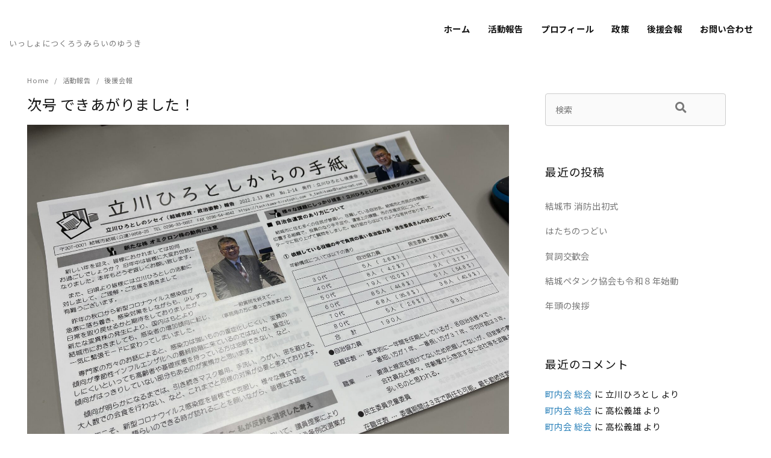

--- FILE ---
content_type: text/html; charset=UTF-8
request_url: https://tachikawa-hirotoshi.com/2022/02/09/%E6%AC%A1%E5%8F%B7-%E3%81%A7%E3%81%8D%E3%81%82%E3%81%8C%E3%82%8A%E3%81%BE%E3%81%97%E3%81%9F%EF%BC%81/
body_size: 18408
content:
<!DOCTYPE html>
<html lang="ja">
<head prefix="og: http://ogp.me/ns# fb: http://ogp.me/ns/fb# article: http://ogp.me/ns/article#">
<meta charset="UTF-8">
<meta name="viewport" content="width=device-width, initial-scale=1.0">
<meta http-equiv="X-UA-Compatible" content="IE=edge">
<meta name="format-detection" content="telephone=no" />
<title>次号 できあがりました！ &#8211; 結城市議会議員 立川博敏 Official Website</title>
<meta name='robots' content='max-image-preview:large' />
	<style>img:is([sizes="auto" i], [sizes^="auto," i]) { contain-intrinsic-size: 3000px 1500px }</style>
	<link rel='dns-prefetch' href='//use.fontawesome.com' />
<link rel="alternate" type="application/rss+xml" title="結城市議会議員 立川博敏 Official Website &raquo; フィード" href="https://tachikawa-hirotoshi.com/feed/" />
<link rel="alternate" type="application/rss+xml" title="結城市議会議員 立川博敏 Official Website &raquo; コメントフィード" href="https://tachikawa-hirotoshi.com/comments/feed/" />
<link id="font-awesome-fa-brands-400-2" rel="preload" as="font" type="font/woff2" href="https://use.fontawesome.com/releases/v5.8.1/webfonts/fa-brands-400.woff2" crossorigin />
<link id="font-awesome-fa-regular-400-2" rel="preload" as="font" type="font/woff2" href="https://use.fontawesome.com/releases/v5.8.1/webfonts/fa-regular-400.woff2" crossorigin />
<link id="font-awesome-fa-solid-900-2" rel="preload" as="font" type="font/woff2" href="https://use.fontawesome.com/releases/v5.8.1/webfonts/fa-solid-900.woff2" crossorigin />
<link id="font-awesome-fa-brands-400" rel="preload" as="font" type="font/woff2" href="https://use.fontawesome.com/releases/v5.8.1/webfonts/fa-brands-400.woff" crossorigin />
<link id="font-awesome-fa-regular-400" rel="preload" as="font" type="font/woff2" href="https://use.fontawesome.com/releases/v5.8.1/webfonts/fa-regular-400.woff" crossorigin />
<link id="font-awesome-fa-solid-900" rel="preload" as="font" type="font/woff2" href="https://use.fontawesome.com/releases/v5.8.1/webfonts/fa-solid-900.woff" crossorigin />
<link rel="alternate" type="application/rss+xml" title="結城市議会議員 立川博敏 Official Website &raquo; 次号 できあがりました！ のコメントのフィード" href="https://tachikawa-hirotoshi.com/2022/02/09/%e6%ac%a1%e5%8f%b7-%e3%81%a7%e3%81%8d%e3%81%82%e3%81%8c%e3%82%8a%e3%81%be%e3%81%97%e3%81%9f%ef%bc%81/feed/" />
<link rel='stylesheet' id='wp-block-library-css' href='https://tachikawa-hirotoshi.com/wp-includes/css/dist/block-library/style.min.css?ver=6.8.3'  media='all' />
<style id='wp-block-library-theme-inline-css' type='text/css'>
.wp-block-audio :where(figcaption){color:#555;font-size:13px;text-align:center}.is-dark-theme .wp-block-audio :where(figcaption){color:#ffffffa6}.wp-block-audio{margin:0 0 1em}.wp-block-code{border:1px solid #ccc;border-radius:4px;font-family:Menlo,Consolas,monaco,monospace;padding:.8em 1em}.wp-block-embed :where(figcaption){color:#555;font-size:13px;text-align:center}.is-dark-theme .wp-block-embed :where(figcaption){color:#ffffffa6}.wp-block-embed{margin:0 0 1em}.blocks-gallery-caption{color:#555;font-size:13px;text-align:center}.is-dark-theme .blocks-gallery-caption{color:#ffffffa6}:root :where(.wp-block-image figcaption){color:#555;font-size:13px;text-align:center}.is-dark-theme :root :where(.wp-block-image figcaption){color:#ffffffa6}.wp-block-image{margin:0 0 1em}.wp-block-pullquote{border-bottom:4px solid;border-top:4px solid;color:currentColor;margin-bottom:1.75em}.wp-block-pullquote cite,.wp-block-pullquote footer,.wp-block-pullquote__citation{color:currentColor;font-size:.8125em;font-style:normal;text-transform:uppercase}.wp-block-quote{border-left:.25em solid;margin:0 0 1.75em;padding-left:1em}.wp-block-quote cite,.wp-block-quote footer{color:currentColor;font-size:.8125em;font-style:normal;position:relative}.wp-block-quote:where(.has-text-align-right){border-left:none;border-right:.25em solid;padding-left:0;padding-right:1em}.wp-block-quote:where(.has-text-align-center){border:none;padding-left:0}.wp-block-quote.is-large,.wp-block-quote.is-style-large,.wp-block-quote:where(.is-style-plain){border:none}.wp-block-search .wp-block-search__label{font-weight:700}.wp-block-search__button{border:1px solid #ccc;padding:.375em .625em}:where(.wp-block-group.has-background){padding:1.25em 2.375em}.wp-block-separator.has-css-opacity{opacity:.4}.wp-block-separator{border:none;border-bottom:2px solid;margin-left:auto;margin-right:auto}.wp-block-separator.has-alpha-channel-opacity{opacity:1}.wp-block-separator:not(.is-style-wide):not(.is-style-dots){width:100px}.wp-block-separator.has-background:not(.is-style-dots){border-bottom:none;height:1px}.wp-block-separator.has-background:not(.is-style-wide):not(.is-style-dots){height:2px}.wp-block-table{margin:0 0 1em}.wp-block-table td,.wp-block-table th{word-break:normal}.wp-block-table :where(figcaption){color:#555;font-size:13px;text-align:center}.is-dark-theme .wp-block-table :where(figcaption){color:#ffffffa6}.wp-block-video :where(figcaption){color:#555;font-size:13px;text-align:center}.is-dark-theme .wp-block-video :where(figcaption){color:#ffffffa6}.wp-block-video{margin:0 0 1em}:root :where(.wp-block-template-part.has-background){margin-bottom:0;margin-top:0;padding:1.25em 2.375em}
</style>
<style id='classic-theme-styles-inline-css' type='text/css'>
/*! This file is auto-generated */
.wp-block-button__link{color:#fff;background-color:#32373c;border-radius:9999px;box-shadow:none;text-decoration:none;padding:calc(.667em + 2px) calc(1.333em + 2px);font-size:1.125em}.wp-block-file__button{background:#32373c;color:#fff;text-decoration:none}
</style>
<style id='pdfemb-pdf-embedder-viewer-style-inline-css' type='text/css'>
.wp-block-pdfemb-pdf-embedder-viewer{max-width:none}

</style>
<style id='global-styles-inline-css' type='text/css'>
:root{--wp--preset--aspect-ratio--square: 1;--wp--preset--aspect-ratio--4-3: 4/3;--wp--preset--aspect-ratio--3-4: 3/4;--wp--preset--aspect-ratio--3-2: 3/2;--wp--preset--aspect-ratio--2-3: 2/3;--wp--preset--aspect-ratio--16-9: 16/9;--wp--preset--aspect-ratio--9-16: 9/16;--wp--preset--color--black: #000000;--wp--preset--color--cyan-bluish-gray: #abb8c3;--wp--preset--color--white: #ffffff;--wp--preset--color--pale-pink: #f78da7;--wp--preset--color--vivid-red: #cf2e2e;--wp--preset--color--luminous-vivid-orange: #ff6900;--wp--preset--color--luminous-vivid-amber: #fcb900;--wp--preset--color--light-green-cyan: #7bdcb5;--wp--preset--color--vivid-green-cyan: #00d084;--wp--preset--color--pale-cyan-blue: #8ed1fc;--wp--preset--color--vivid-cyan-blue: #0693e3;--wp--preset--color--vivid-purple: #9b51e0;--wp--preset--gradient--vivid-cyan-blue-to-vivid-purple: linear-gradient(135deg,rgba(6,147,227,1) 0%,rgb(155,81,224) 100%);--wp--preset--gradient--light-green-cyan-to-vivid-green-cyan: linear-gradient(135deg,rgb(122,220,180) 0%,rgb(0,208,130) 100%);--wp--preset--gradient--luminous-vivid-amber-to-luminous-vivid-orange: linear-gradient(135deg,rgba(252,185,0,1) 0%,rgba(255,105,0,1) 100%);--wp--preset--gradient--luminous-vivid-orange-to-vivid-red: linear-gradient(135deg,rgba(255,105,0,1) 0%,rgb(207,46,46) 100%);--wp--preset--gradient--very-light-gray-to-cyan-bluish-gray: linear-gradient(135deg,rgb(238,238,238) 0%,rgb(169,184,195) 100%);--wp--preset--gradient--cool-to-warm-spectrum: linear-gradient(135deg,rgb(74,234,220) 0%,rgb(151,120,209) 20%,rgb(207,42,186) 40%,rgb(238,44,130) 60%,rgb(251,105,98) 80%,rgb(254,248,76) 100%);--wp--preset--gradient--blush-light-purple: linear-gradient(135deg,rgb(255,206,236) 0%,rgb(152,150,240) 100%);--wp--preset--gradient--blush-bordeaux: linear-gradient(135deg,rgb(254,205,165) 0%,rgb(254,45,45) 50%,rgb(107,0,62) 100%);--wp--preset--gradient--luminous-dusk: linear-gradient(135deg,rgb(255,203,112) 0%,rgb(199,81,192) 50%,rgb(65,88,208) 100%);--wp--preset--gradient--pale-ocean: linear-gradient(135deg,rgb(255,245,203) 0%,rgb(182,227,212) 50%,rgb(51,167,181) 100%);--wp--preset--gradient--electric-grass: linear-gradient(135deg,rgb(202,248,128) 0%,rgb(113,206,126) 100%);--wp--preset--gradient--midnight: linear-gradient(135deg,rgb(2,3,129) 0%,rgb(40,116,252) 100%);--wp--preset--font-size--small: 13px;--wp--preset--font-size--medium: 20px;--wp--preset--font-size--large: 36px;--wp--preset--font-size--x-large: 42px;--wp--preset--spacing--20: 0.44rem;--wp--preset--spacing--30: 0.67rem;--wp--preset--spacing--40: 1rem;--wp--preset--spacing--50: 1.5rem;--wp--preset--spacing--60: 2.25rem;--wp--preset--spacing--70: 3.38rem;--wp--preset--spacing--80: 5.06rem;--wp--preset--shadow--natural: 6px 6px 9px rgba(0, 0, 0, 0.2);--wp--preset--shadow--deep: 12px 12px 50px rgba(0, 0, 0, 0.4);--wp--preset--shadow--sharp: 6px 6px 0px rgba(0, 0, 0, 0.2);--wp--preset--shadow--outlined: 6px 6px 0px -3px rgba(255, 255, 255, 1), 6px 6px rgba(0, 0, 0, 1);--wp--preset--shadow--crisp: 6px 6px 0px rgba(0, 0, 0, 1);}:where(.is-layout-flex){gap: 0.5em;}:where(.is-layout-grid){gap: 0.5em;}body .is-layout-flex{display: flex;}.is-layout-flex{flex-wrap: wrap;align-items: center;}.is-layout-flex > :is(*, div){margin: 0;}body .is-layout-grid{display: grid;}.is-layout-grid > :is(*, div){margin: 0;}:where(.wp-block-columns.is-layout-flex){gap: 2em;}:where(.wp-block-columns.is-layout-grid){gap: 2em;}:where(.wp-block-post-template.is-layout-flex){gap: 1.25em;}:where(.wp-block-post-template.is-layout-grid){gap: 1.25em;}.has-black-color{color: var(--wp--preset--color--black) !important;}.has-cyan-bluish-gray-color{color: var(--wp--preset--color--cyan-bluish-gray) !important;}.has-white-color{color: var(--wp--preset--color--white) !important;}.has-pale-pink-color{color: var(--wp--preset--color--pale-pink) !important;}.has-vivid-red-color{color: var(--wp--preset--color--vivid-red) !important;}.has-luminous-vivid-orange-color{color: var(--wp--preset--color--luminous-vivid-orange) !important;}.has-luminous-vivid-amber-color{color: var(--wp--preset--color--luminous-vivid-amber) !important;}.has-light-green-cyan-color{color: var(--wp--preset--color--light-green-cyan) !important;}.has-vivid-green-cyan-color{color: var(--wp--preset--color--vivid-green-cyan) !important;}.has-pale-cyan-blue-color{color: var(--wp--preset--color--pale-cyan-blue) !important;}.has-vivid-cyan-blue-color{color: var(--wp--preset--color--vivid-cyan-blue) !important;}.has-vivid-purple-color{color: var(--wp--preset--color--vivid-purple) !important;}.has-black-background-color{background-color: var(--wp--preset--color--black) !important;}.has-cyan-bluish-gray-background-color{background-color: var(--wp--preset--color--cyan-bluish-gray) !important;}.has-white-background-color{background-color: var(--wp--preset--color--white) !important;}.has-pale-pink-background-color{background-color: var(--wp--preset--color--pale-pink) !important;}.has-vivid-red-background-color{background-color: var(--wp--preset--color--vivid-red) !important;}.has-luminous-vivid-orange-background-color{background-color: var(--wp--preset--color--luminous-vivid-orange) !important;}.has-luminous-vivid-amber-background-color{background-color: var(--wp--preset--color--luminous-vivid-amber) !important;}.has-light-green-cyan-background-color{background-color: var(--wp--preset--color--light-green-cyan) !important;}.has-vivid-green-cyan-background-color{background-color: var(--wp--preset--color--vivid-green-cyan) !important;}.has-pale-cyan-blue-background-color{background-color: var(--wp--preset--color--pale-cyan-blue) !important;}.has-vivid-cyan-blue-background-color{background-color: var(--wp--preset--color--vivid-cyan-blue) !important;}.has-vivid-purple-background-color{background-color: var(--wp--preset--color--vivid-purple) !important;}.has-black-border-color{border-color: var(--wp--preset--color--black) !important;}.has-cyan-bluish-gray-border-color{border-color: var(--wp--preset--color--cyan-bluish-gray) !important;}.has-white-border-color{border-color: var(--wp--preset--color--white) !important;}.has-pale-pink-border-color{border-color: var(--wp--preset--color--pale-pink) !important;}.has-vivid-red-border-color{border-color: var(--wp--preset--color--vivid-red) !important;}.has-luminous-vivid-orange-border-color{border-color: var(--wp--preset--color--luminous-vivid-orange) !important;}.has-luminous-vivid-amber-border-color{border-color: var(--wp--preset--color--luminous-vivid-amber) !important;}.has-light-green-cyan-border-color{border-color: var(--wp--preset--color--light-green-cyan) !important;}.has-vivid-green-cyan-border-color{border-color: var(--wp--preset--color--vivid-green-cyan) !important;}.has-pale-cyan-blue-border-color{border-color: var(--wp--preset--color--pale-cyan-blue) !important;}.has-vivid-cyan-blue-border-color{border-color: var(--wp--preset--color--vivid-cyan-blue) !important;}.has-vivid-purple-border-color{border-color: var(--wp--preset--color--vivid-purple) !important;}.has-vivid-cyan-blue-to-vivid-purple-gradient-background{background: var(--wp--preset--gradient--vivid-cyan-blue-to-vivid-purple) !important;}.has-light-green-cyan-to-vivid-green-cyan-gradient-background{background: var(--wp--preset--gradient--light-green-cyan-to-vivid-green-cyan) !important;}.has-luminous-vivid-amber-to-luminous-vivid-orange-gradient-background{background: var(--wp--preset--gradient--luminous-vivid-amber-to-luminous-vivid-orange) !important;}.has-luminous-vivid-orange-to-vivid-red-gradient-background{background: var(--wp--preset--gradient--luminous-vivid-orange-to-vivid-red) !important;}.has-very-light-gray-to-cyan-bluish-gray-gradient-background{background: var(--wp--preset--gradient--very-light-gray-to-cyan-bluish-gray) !important;}.has-cool-to-warm-spectrum-gradient-background{background: var(--wp--preset--gradient--cool-to-warm-spectrum) !important;}.has-blush-light-purple-gradient-background{background: var(--wp--preset--gradient--blush-light-purple) !important;}.has-blush-bordeaux-gradient-background{background: var(--wp--preset--gradient--blush-bordeaux) !important;}.has-luminous-dusk-gradient-background{background: var(--wp--preset--gradient--luminous-dusk) !important;}.has-pale-ocean-gradient-background{background: var(--wp--preset--gradient--pale-ocean) !important;}.has-electric-grass-gradient-background{background: var(--wp--preset--gradient--electric-grass) !important;}.has-midnight-gradient-background{background: var(--wp--preset--gradient--midnight) !important;}.has-small-font-size{font-size: var(--wp--preset--font-size--small) !important;}.has-medium-font-size{font-size: var(--wp--preset--font-size--medium) !important;}.has-large-font-size{font-size: var(--wp--preset--font-size--large) !important;}.has-x-large-font-size{font-size: var(--wp--preset--font-size--x-large) !important;}
:where(.wp-block-post-template.is-layout-flex){gap: 1.25em;}:where(.wp-block-post-template.is-layout-grid){gap: 1.25em;}
:where(.wp-block-columns.is-layout-flex){gap: 2em;}:where(.wp-block-columns.is-layout-grid){gap: 2em;}
:root :where(.wp-block-pullquote){font-size: 1.5em;line-height: 1.6;}
</style>
<link rel='stylesheet' id='contact-form-7-css' href='https://tachikawa-hirotoshi.com/wp-content/plugins/contact-form-7/includes/css/styles.css?ver=6.0.6'  media='all' />
<link rel='stylesheet' id='ys-style-full-css' href='https://tachikawa-hirotoshi.com/wp-content/themes/ystandard/css/ys-style-full.min.css?ver=2.16.0'  media='all' />
<style id='ys-style-full-inline-css' type='text/css'>
body{background-color:#ffffff;color:#141414;}.color__font-main{color:#141414;}.color__bg-main{background-color:#141414;}.color__font-sub,input:placeholder-shown,.sidebar .widget_recent_entries a:not(:hover),.sidebar .widget_categories a:not(:hover),.sidebar .widget_archive a:not(:hover),.sidebar .widget_nav_menu a:not(:hover),.sidebar .widget_pages a:not(:hover),.sidebar .widget_meta a:not(:hover),.sidebar .widget_calendar a:not(:hover),.sidebar .widget_ys_ranking a:not(:hover),.sidebar .widget_ys_taxonomy_posts a:not(:hover){color:#787878;}input::-webkit-input-placeholder{color:#787878;}input:-ms-input-placeholder{color:#787878;}input::-moz-placeholder{color:#787878;}.search-field{border-color:#787878;}.color__site-header{background-color:#ffffff;}.color__site-header,.color__site-title, .color__site-title:hover{color:#141414;}.color__site-dscr{color:#787878;}@media screen and (max-width: 959px) {.color__nav-bg--sp{background-color:#5ecaf1;}.color__nav-font--sp{color:#ffffff;}.global-nav__btn span{background-color:#141414;}#header__nav-toggle:checked~.global-nav__btn span{background-color:#ffffff;}}@media screen and (min-width: 960px) {.color__nav-bg--pc,.global-nav__sub-menu li{background-color:#ffffff;}.color__nav-font--pc{color:#141414;}.global-nav__item:not(.menu-item-has-children):hover{border-bottom:1px solid #141414;}}.site__footer{background-color:#f8f8f8;}.site__footer,.site__footer a, .site__footer a:hover{color:#141414;}.footer-sns__link{background-color:rgba(255,255,255,0.3);}.footer-sns__link:hover{background-color:rgba(255,255,255,0.5);}
</style>
<link rel='stylesheet' id='ys-style-block-css' href='https://tachikawa-hirotoshi.com/wp-content/themes/ystandard/css/ys-wp-blocks.min.css?ver=2.16.0'  media='all' />
<link rel='stylesheet' id='style-css-css' href='https://tachikawa-hirotoshi.com/wp-content/themes/ystandard-child/style.css?ver=2.16.0'  media='all' />
<link rel='stylesheet' id='font-awesome-css' href='https://use.fontawesome.com/releases/v5.8.1/css/all.css?ver=6.8.3'  media='all' />
<script  src="https://tachikawa-hirotoshi.com/wp-includes/js/jquery/jquery.min.js?ver=3.7.1" id="jquery-core-js"></script>
<script  src="https://tachikawa-hirotoshi.com/wp-includes/js/jquery/jquery-migrate.min.js?ver=3.4.1" id="jquery-migrate-js"></script>
<link rel="EditURI" type="application/rsd+xml" title="RSD" href="https://tachikawa-hirotoshi.com/xmlrpc.php?rsd" />
<link rel='shortlink' href='https://tachikawa-hirotoshi.com/?p=2760' />
<link rel="pingback" href="https://tachikawa-hirotoshi.com/xmlrpc.php" />
<link rel="apple-touch-icon-precomposed" href="https://tachikawa-hirotoshi.com/wp-content/uploads/2019/05/cropped-tachikawa_2019_fabicon_white-180x180.png" />
<meta name="msapplication-TileImage" content="https://tachikawa-hirotoshi.com/wp-content/uploads/2019/05/cropped-tachikawa_2019_fabicon_white-270x270.png" />
<link rel="canonical" href="https://tachikawa-hirotoshi.com/2022/02/09/%e6%ac%a1%e5%8f%b7-%e3%81%a7%e3%81%8d%e3%81%82%e3%81%8c%e3%82%8a%e3%81%be%e3%81%97%e3%81%9f%ef%bc%81/">
<meta property="og:site_name" content="結城市議会議員 立川博敏 Official Website" />
<meta property="og:locale" content="ja_JP" />
<meta property="og:type" content="article" />
<meta property="og:title" content="次号 できあがりました！" />
<meta property="og:description" content="2/13（日）朝刊にて配布予定です。　もう少しお待ちください (￣ー￣)ﾆﾔﾘ" />
<meta property="og:image" content="https://tachikawa-hirotoshi.com/wp-content/uploads/2022/02/20220209-scaled.jpg" />
<meta property="og:url" content="https://tachikawa-hirotoshi.com/2022/02/09/%e6%ac%a1%e5%8f%b7-%e3%81%a7%e3%81%8d%e3%81%82%e3%81%8c%e3%82%8a%e3%81%be%e3%81%97%e3%81%9f%ef%bc%81/" />
<meta name="twitter:card" content="summary_large_image" />
<meta name="twitter:site" content="Tachikawa_Hiro" />
<meta name="twitter:title" content="次号 できあがりました！" />
<meta name="twitter:description" content="2/13（日）朝刊にて配布予定です。　もう少しお待ちください (￣ー￣)ﾆﾔﾘ" />
<meta name="twitter:image" content="https://tachikawa-hirotoshi.com/wp-content/uploads/2022/02/20220209-scaled.jpg" />
<style type="text/css">.recentcomments a{display:inline !important;padding:0 !important;margin:0 !important;}</style><link href="https://fonts.googleapis.com/css?family=Noto+Sans+JP:300,400,500,700" rel="stylesheet">
<link href="https://fonts.googleapis.com/css?family=Asap+Condensed:400,500,600&display=swap" rel="stylesheet">
<link href="https://fonts.googleapis.com/css?family=Roboto+Condensed:400,700" rel="stylesheet">
<link href="https://use.fontawesome.com/releases/v5.6.1/css/all.css" rel="stylesheet">
<meta name="google-site-verification" content="Fm1KIQNabiuhoBpgtnVJDMHyB831rSSMlAD74CH7a3k" /><link rel="icon" href="https://tachikawa-hirotoshi.com/wp-content/uploads/2019/05/cropped-tachikawa_2019_fabicon-32x32.png" sizes="32x32" />
<link rel="icon" href="https://tachikawa-hirotoshi.com/wp-content/uploads/2019/05/cropped-tachikawa_2019_fabicon-192x192.png" sizes="192x192" />
<script async src="https://www.googletagmanager.com/gtag/js?id=UA-140324867-1"></script>
<script>
window.dataLayer = window.dataLayer || [];
function gtag(){dataLayer.push(arguments);}
gtag('js', new Date());
gtag('config', 'UA-140324867-1', {'useAmpClientId': true});
</script>		<style type="text/css" id="wp-custom-css">
			body {
	margin:0 auto;
	font-family: 'Noto Sans JP', sans-serif;
	letter-spacing:0.05rem;
}
h2,h3,h4,h5,h6,p {
	margin:0;
}

.container {
    position: relative;
    margin-left: auto;
    margin-right: auto;
    padding: 0 15px;
}

header .container {
	max-width:100%;
}


/*page-title-----------------------*/
.top_th-sub-page {
	display: block;
	position: relative;
	z-index: 50;
}
.top_th-sub-page h2,
.top_th-sub-page h6 {
	position: relative;
	width:100%;
	color:#41b4e6;
  font-family: 'Noto Sans JP', sans-serif;
	text-align: center;
	z-index: 50;
}
.top_th-sub-page h2 {
	
	font-size: 2.8rem;
	font-weight: 500;
	 letter-spacing: 0.2em;
}
.top_th-sub-page h6 {
	margin-top:-10px;
	font-family: 'Asap Condensed', sans-serif;
	font-size: 1.0rem;
	font-weight: 400;
	letter-spacing: 0.15em;
}
.top_th-sub-page img {
	position: relative;
		display: block;
		max-width:76.5px; 
		margin: 15px auto 0;
		z-index: 50;
}
/*before--------------------------*/
.page-report:before {
	display: none;
}
.page-policy:before {
	content: '';
position: absolute;
top: 0;
left: 0;
width: 250%;
height: 250%;
margin: -18% -80% 0;
background: #fff;
-webkit-transform-origin: right center;
-ms-transform-origin: right center;
transform-origin: right center;
-webkit-transform: rotate(-2deg);
-ms-transform: rotate(-2deg);
transform: rotate(-2deg);
	z-index: 30;
}
.page-sns:before {
	content: '';
position: absolute;
top: 0;
left: 0;
width: 250%;
height: 200%;
margin: -8% -80% 0;
background: #fff;
-webkit-transform-origin: right center;
-ms-transform-origin: right center;
transform-origin: right center;
-webkit-transform: rotate(2deg);
-ms-transform: rotate(2deg);
transform: rotate(2deg);
	z-index: 30;
}
/*before　ここまで*/
.top_sub-page__container {
	position: relative;
	z-index: 30;
}

.th-sub-page {
		position: relative;
			width:100%;
			height:200px;
}

.th-sub-page img {
			display:block;
			position:relative;
			width:100%;
			height:200px;
}

.th-sub-page h2 {
	width:100%;
	position:absolute;
  top:0;
	left:0;
	padding-top:50px;
	color:#41b4e6;
  font-family: 'Noto Sans JP', sans-serif;
  font-size: 2.8rem;
  font-weight: 500;
  letter-spacing: 0.2em;
	text-align: center;
}
.th-sub-page h6 {
	width:100%;
	position:absolute;
	left:0;
	color:#41b4e6;
  margin-top:-80px;
  font-family: 'Asap Condensed', sans-serif;
  font-size: 1.0rem;
  font-weight: 400;
  letter-spacing: 0.15em;
  text-align: center;
}

/*top--------------------------------*/
/*新着3記事上のせ文字------*/
.entry-list__cat {
    position: absolute;
    top: 0;
    left: 0;
    z-index: 9;
	  display: block;
    width: 90px;
    padding: 2px 0;
    background: #41b4e6;
    text-align: center;
    font-weight: 600;
    font-size: 0.8rem;
    color: #fff;
}
.entry__meta {
    margin-top: 15px;
    font-size: 0.8em;
}
.top_th-report-btn {
	display: block; 
	max-width: 240px;
margin: 10px auto 50px;
	transition: all 0.3s;
}

.top_th-report-btn:hover{
	display: block; 
	max-width: 270px;
	transition: all 0.5s;
}
/*Pickup------*/
.pickup {
	margin-top:30px;
	padding:20px 30px;
	background-color:#f8f8f8;
	border-radius:10px;
	
}
.pickup h4 {
	font-family: 'Asap Condensed', sans-serif;
	font-size: 2.0rem;
	font-weight: 400;
	letter-spacing: 0.15em;
	color:#787878;
}
/*top-profile------*/
.top_th-profile:before {
	content: '';
position: absolute;
top: 0;
width: 250%;
height: 30%;
margin: -1% -80% 0;
background: #fff;
-webkit-transform-origin: right center;
-ms-transform-origin: right center;
transform-origin: right center;
-webkit-transform: rotate(2deg);
-ms-transform: rotate(2deg);
transform: rotate(2deg);
	z-index: 30;
}
.top_th-profile {
	width: 100vw;
	height: 500px;
	position:relative;
	left: 50%;
	transform: translateX(-50%);
	background: #AFEBF5;
	background-repeat: no-repeat;
	background-position: center center;
}
.top_th-profile-content {
	position: relative;
	max-width: 880px;
	margin:0 auto;
display: -webkit-box;
display: -ms-flexbox;
display: flex;
-webkit-box-pack: justify;
-ms-flex-pack: justify;
justify-content: space-between;
}
.top_th-profile-txtbox {
	max-width:490px;
	margin-top: 110px;
	text-align: justify;
}
.top_th-profile-txtbox p {
		font-size:1.0rem;
	font-weight:500;
}
.txtbox-bio {
	margin-top: 50px;
	padding: 15px 29px;
	background: #fff;
	border-radius: 10px;
}
.txtbox-bio p {
	color: #787878;
	font-size: 0.9rem;
		font-weight:500;
	letter-spacing: 0;
}
.top_th-profile-imgbox figure {
	width: 360px;
	height:auto;
}
.top_th-profile-imgbox img {
	position: relative;
		margin-left: 50px;
	z-index: 50;
}
.top_th-profile-imgbox a {
		position: absolute;
	right:25px;
	bottom:80px;
		display: block; 
		max-width: 280px;
		margin: 0 auto;
		transition: all 0.3s;
	z-index:60;
}

.top_th-profile-imgbox a:hover{
	display: block; 
	max-width: 300px;
margin: 0 auto;
	transition: all 0.5s;
	z-index:60;
}

/*sns--------*/
.th-sns-box {
	position: relative;
	width:100%; 
}
.wp-block-column{
	position: relative;
	z-index: 50;
}
/*top-policy------*/
.top_th-policy {
	width: 100vw;
	height: 500px;
	position:relative;
	left: 50%;
	transform: translateX(-50%);
	background-image: url(https://tachikawa-hirotoshi.com/wp-content/uploads/2019/05/tachikawa_2019_policybg.png);
	background-size: cover;
	background-position: center center;
	background-repeat: no-repeat;
}
.top_th-policy-content {
	padding: 120px 50px;
}
.top_th-policy-content figure{
	margin: 0px auto;
}
.top_th-policy-copy {
	max-width: 680px;
}
.top_th-policy-txtbox {
	display:block;
	max-width: 680px;
	margin: 40px auto 35px;
	color: #fff;
	font-weight: 500;
	letter-spacing: 0;
	text-align: justify;
}
.top_th-policy-content a{
	display: block; 
	max-width: 240px;
margin: 0 auto;
	transition: all 0.3s;
}

.top_th-policy-content a:hover{
	display: block; 
	max-width: 270px;
margin: 0 auto;
	transition: all 0.5s;
}

/*profile-----------------*/
.th-profile {
display: -webkit-box;
display: -ms-flexbox;
display: flex;
-webkit-box-pack: center;
-ms-flex-pack: center;
justify-content: center;
	margin: 0 auto;
}
.th-profile img {
	max-width:350px;
	height:auto;
	margin-left:30px;
}

/*table*/
	.th-profile table,
	.th-profile table th,
	.th-profile table td{
	font-size:16px;
	border: none;
	}
	.th-profile table {
	max-width:500px;
	border-collapse:collapse;
	}
	.th-profile table tr{
	color:#141414;
	font-family: 'Noto Sans JP', sans-serif;
	border-bottom: 2px solid #f2f2f2;
	}
.th-profile table th{
	display:block;
	min-width:200px;
	padding:10px 0px 20px;
	background:#fff;
	font-weight:normal;
	text-align:left;
}
.th-profile table td {
}

/*about*/
.th-about--wrap {
    padding: 0.5em 1em;
    margin: 8em 0;
    background:-webkit- repeating-linear-gradient(-30deg,#AFEBF5,#AFEBF5 1px, #EBFAFC 3px,#EBFAFC 7px);
    background: repeating-linear-gradient(-30deg,#AFEBF5,#AFEBF5 1px, #EBFAFC 3px,#EBFAFC 7px);
}
.th-about {
	margin:12px 3px;
	background:#fff;
}
.th-about p{
	padding:25px 30px 20px;
	font-size:20px;
}
.th-about ul{
	list-style:  none; 
}
.th-about--title  {
	max-width:600px;
	margin:0 auto;
}
.th-about--title > li {
	font-size:20px;
	font-weight:500;
}
.th-about--title > li + li {
	margin-top: 20px;
 padding-bottom:30px;
}
.th-about--title > li:before {
	content:  "\f00c"; 
	font-family: "Font Awesome 5 Free";
	font-weight:900;
	color:#8DD2F0;
	font-size:22px;
	margin-right:5px;
}
.th-about--content {
	font-size:16px;
	font-weight:normal;
}

/*more-------------------------*/
.th-activity {
	position: relative;
	margin:100px auto;
	max-width:800px;
	border:1px solid #AFEBF5;
	border-radius:10px;
}

.th-activity h3 {
	 margin:20px 30px;
	color:#41B4E6;
}

.th-activity__container p{
	min-width:250px;
	margin:20px 16px;
	text-align: justify;
}

.th-activity label {
height: 140px; /* グラデーションの高さ */
cursor: pointer;
text-align: center;
font-size: 12px;
position: absolute;
bottom: 0;
width: 100%;
    /* 以下グラデーションは「背景が白」に併せて設定しています */ 
    background: -webkit-linear-gradient(top, rgba(255, 255, 255, 0) 0%, rgba(255, 255, 255, 0.95) 90%);
    background: -moz-linear-gradient(top, rgba(255, 255, 255, 0) 0%, rgba(255, 255, 255, 0.95) 90%);
    background: -o-linear-gradient(top, rgba(255, 255, 255, 0) 0%, rgba(255, 255, 255, 0.95) 90%);
    background: -ms-linear-gradient(top, rgba(255, 255, 255, 0) 0%, rgba(255, 255, 255, 0.95) 90%);
    background: linear-gradient(to bottom, rgba(255, 255, 255, 0) 0%, rgba(255, 255, 255, 0.95) 90%);
	cursor:default;
}

.th-activity input:checked + label {
	background: inherit; /* 開いた時にグラデーションを消す */
}
.th-activity label:after {
content: "続きをよむ ""\f103"; /* ラベルの文字 */
			line-height: 2.5rem;
			position: absolute;
			bottom: 20px;
			left: 50%;
			-webkit-transform: translate(-50%, 0);
    transform: translate(-50%, 0);
			border:1px solid #41b4e6;
    color:#41b4e6;
    background-color: #fff;
    width: 200px;
    -webkit-border-radius: 20px;
    -moz-border-radius: 20px;
    border-radius: 20px;
	cursor:pointer;
    font-weight: 900;
			font-family: "Font Awesome 5 Free";
}
.th-activity input {
	display: none;
}
.th-activity .th-activity__container {
	overflow: hidden;
    height: 150px; /* 開く前に見えている部分の高さ */
    -webkit-transition: all 0.5s;
    -moz-transition: all 0.5s;
    -ms-transition: all 0.5s;
    -o-transition: all 0.5s;
    transition: all 0.5s;
}
.th-activity input:checked + label {
	/* display: none ; 閉じるボタンを消す場合解放 */
}
.th-activity input:checked + label:after {
	content: "\閉じる ""\f102";
	font-family: "Font Awesome 5 Free";
			font-weight: 900;
			color:#41b4e6;
	cursor:pointer;
}
.th-activity input:checked ~ .th-activity__container {
height: auto;
    padding-bottom: 80px; /* 閉じるボタンのbottomからの位置 */
    -webkit-transition: all 0.3s;
    -moz-transition: all 0.3s;
    -ms-transition: all 0.3s;
    -o-transition: all 0.3s;
    transition: all 0.3s;
}
/*生い立ち*/
.th-activity__container table,
.th-activity__container table tr,
.th-activity__container table th,
.th-activity__container table td{
	display:block;/*のちのち*/
	font-size:16px;
    border: none;
}
.th-activity__container table tr {
	margin:0 10px;
}
.th-activity__container table th{
	display:block;
	background:#fff;
	color: #777;
	font-weight:normal;
	text-align:left;
	text-align: justify;
}
.th-activity__container table td {
	text-align: justify;
}

/*policy-------------------------------*/
.wp-block-image {
	margin:0;
}
.th-copy {
	font-size:1.9rem;
	font-weight:600;
}
.th-copy span{
	color:#41b4e6;  
}
.th-policy__content h4 {
	color:#41b4e6; 
	font-size:18px;
	font-weight:600;
	letter-spacing:0;
}
.th-policy__content {
	display: block;
}
.th-policy-items {
	margin-top:50px;
	display:-ms-grid;
    display:grid;
	-ms-grid-columns: 270px 25px 270px 25px 270px;
	grid-template-columns: 270px 270px 270px;
	grid-gap:25px;
}
.th-policy-item {
	margin-top:10px;
}
.th-policy-item img {
	height:50px;
}
.th-policy-item__txtbox {
	height:190px;
	padding:10px 20px 0;
	border-bottom: 2px solid #ECF7FC;
	border-right: 2px solid #ECF7FC;
}
.th-policy-item h4 {
	text-align: center;
}
.th-policy-item h4 span {
	font-size:5px;
}
.th-policy-item p {
	padding:10px 0 20px;
	text-align: justify;
}

.sinktank-txt {
	margin-top:
		35px;
	padding: 20px 30px 25px;
	background: #ECF7FC;;
}
.sinktank-txt p {
	margin-top:10px;
}

.th-policy__list {
	max-width:100%;
	padding:35px;
	margin-top:50px;
	border:2px solid #41b4e6;
}
.th-policy__list ul li {
	font-size:1.2rem;
	font-weight:500;
	letter-spacing:0;
}
.th-policy__list ul li+li {
	margin-top:20px;
}
/*contact-------------------------------*/
.contact {
	padding-top:60px;
}
.contact p {
	padding-top:40px;
}
.hissu {
    font-size: 13px;
    font-weight: 400;
    color: #d93932;
}

/* --- お問い合わせフォームのカスタマイズ --- */
/* 入力部分 */
input[type=email], input[type=search], input[type=text], select, textarea {
    width: 100%; /* 最大の幅 */
    font-size: 100%; /* フォントの大きさ */
    padding: 1rem;
    border: 1px solid #ccc; /* 枠の指定 */
    border-radius: 4px; /* コーナーを微妙に丸く */
    background-color: #fafafa;
}

button, input[type=button], input[type=reset], input[type=submit] {
    display: inline-block;
    width: 50%;
    padding: 1.2em 1.4em;
    background: #41b4e6;
    border: solid 2px #41b4e6;
    border-radius: 6px;
    font-size: 1.3em;
    color: #fff;
    font-weight: 700;
}

button:hover, input[type=button]:hover, input[type=reset]:hover, input[type=submit]:hover {
    background: #afebf5;
    border: solid 2px #afebf5;
    color: #41b4e6;
}

input[type=email], input[type=search], input[type=text],  select, textarea {
    display: inline;
}

.widget select {
    max-width :400px;
}

input[type="text"].p-name {
    max-width :400px;
}

input[type="email"].p-email {
    max-width :400px;
}

.wpcf7 input[type="submit"]:hover {
opacity: 0.5; /* マウスオンで半透明にする */
} 


/*footer*/
.footer-logo {
	width:300px;
}
.th_footer {
text-decoration:none;
color:#000;
line-height:1.5em;
}
.contact_button {
	width:70%;
	margin:0 auto;
	transition: all 0.3s;
}
.contact_button:hover {
	width:75%;
	transition: all 0.5s;
}
/*media*/

/* pcのみ */
@media screen and (min-width:1025px) {
    /*　画面サイズが1025pxからはここを読み込む　*/
.th-profile_img_01 {
	display: none;
}
}

/* tabとpc */
@media screen and (min-width:768px) {
		.th-sub-page__sp {
		display: none;
	}
		.th-copy br + br{
	display: none;
}
	.top_th-policy-copy__sp {
	display: none;
}
	}

/* tabとsp */
@media screen and (max-width:1024px) {
    /*　画面サイズが0 - 1024pxまではここを読み込む　*/
		.wp-block-spacer {
		display: none;
	}
	
	.wp-block-columns {
			width: 90%;
		margin: 0 auto;
	}
		.th-profile {
		display: block;
		margin: 0 auto;
	}
	.th-profile_img_01 {
		margin: 50px auto;
	}
	.th-profile_img_02 {
	display: none;
}
	.th-profile img {
		display: block;
		width: 100%;
		margin-left: 0;
}
		.th-activity {
	width: 90%;
		margin: 50px auto;
}
	.wp-block-column {
		width: 90%;
		padding:0;
		margin: 0 auto;
}
	.sinktank-txt {
	width: 90%;
	margin:35px auto 0;
}
	.th-policy__list {
	max-width:90%;
	margin:50px auto 0;
}
}

/* tabのみ */
@media screen and (max-width:1024px) and (min-width:768px) {
    /*　画面サイズが768 - 1024pxはここを読み込む　*/
	.top_th-sub-page {
		margin-top: 60px;
}
	.top_th-sub-page img {
	margin-top: -40px;
}
	/*profile-------------------*/
	.page-profile {
		margin-bottom: -50px; 
	}
	.top_th-profile:before {
	content: '';
position: absolute;
top: 0;
width: 250%;
height: 30%;
margin: -10% -80% 0;
}
	.top_th-profile-content {
	max-width: 90%;
	margin:0 auto;
	}
	.top_th-profile-txtbox {
		margin-top: 80px;
		max-width:350px;
	}
	.top_th-profile-imgbox figure {
		width: 350px;
	margin-top: 30px;
}
	.top_th-profile-imgbox img {
		margin-left: 30px;
}
	.th-profile {
		margin: 100px 0;
	}
		.th-profile_img_01 img{
			max-width: 60%;
			margin: 0 auto;
	}
	.th-profile_table table {
		max-width: 90%;
		margin: 0 auto;
	}
	/*policy---------------*/
	.page-policy:before {
	content: '';
position: absolute;
top: 0;
left: 0;
width: 250%;
height: 250%;
margin: -15% -80% 0;
background: #fff;
-webkit-transform-origin: right center;
-ms-transform-origin: right center;
transform-origin: right center;
-webkit-transform: rotate(-2deg);
-ms-transform: rotate(-2deg);
transform: rotate(-2deg);
	z-index: 30;
}
	.th-about--wrap {
		width: 90%;
		margin: 2em auto;
	}
	.wp-block-image {
	width: 90%;
	margin:60px auto 70px;
}
	.th-copy {
	width: 90%;
	margin: 70px auto 0;
	font-size:1.7rem;
	font-weight:600;
}
	.th-policy-items {
		margin-top:50px;
		display:-ms-grid;
		display:grid;
		-ms-grid-columns: 270px 270px;
		grid-template-columns: 270px 270px;
		justify-content: center;
}
	.th-sub-page h6 {
		top: 100%;
}
}

/* spのみ */
@media screen and (max-width:767px) {
		.wp-block-image {
	width: 90%;
	margin:50px auto 60px;
}
	/**/
	.top_th-sub-page {
margin-top: 50px;
		margin-bottom: -50px;
}
.top_th-sub-page h2 {
	font-size: 1.7rem;
}
.top_th-sub-page h6 {
	margin-top:0px;
	font-family: 'Asap Condensed', sans-serif;
	font-size: 0.9rem;
	font-weight: 400;
	letter-spacing: 0.15em;
}
.top_th-sub-page img {
	position: relative;
		display: block;
		max-width:66.5px; 
		margin: -30px auto 0;
		z-index: 50;
}
		.top_th-profile:before {
display: none;
}
	.page-policy:before {
display: none;
}
.page-sns:before {
	content: '';
display: none;
}
	/**/
	
	.th-sub-page {
		display: none;
	}
	
	.th-sub-page__sp {
		position: relative;
			width:100%;
	}
	
.th-sub-page__sp h2 {
		width:100%;
	position:absolute;
  top:30%;
	left:0;
	color:#41b4e6;
  font-family: 'Noto Sans JP', sans-serif;
  font-weight: 500;
  letter-spacing: 0.2em;
	text-align: center;
  font-size: 1.7rem;
}
	.th-sub-page__sp h6 {
	width:100%;
	position:absolute;
		top: 57%;
	left:0;
	color:#41b4e6;
  font-family: 'Asap Condensed', sans-serif;
  font-size: 0.9rem;
  font-weight: 400;
  letter-spacing: 0.15em;
  text-align: center;
}
	
	.top_th-report-btn {
margin: 40px auto 50px;
}

	/*profile----------------------*/
	/*top-profile------*/
.top_th-profile {
	height: auto;
}
.top_th-profile-content {
	max-width: 90%;
	margin:0 auto;
			display: block;
	}
.top_th-profile-imgbox img {
		margin: 30px auto 0;
}
.top_th-profile-txtbox > p {
	padding-top: 60px;
}
	.top_th-profile-imgbox a {
		position: absolute;
		left: 5px;
		right: 5px;
	bottom:80px;
		display: block; 
		max-width: 280px;
		margin: 0 auto;
		z-index:60;
}

.top_th-profile-imgbox a:hover{
	display: block; 
	max-width: 300px;
margin: 0 auto;
	transition: all 0.5s;
	z-index:60;
}

/*table*/
	.th-profile table,
	.th-profile table th,
	.th-profile table td{
	font-size:0.95rem;
	border: none;
		
	}
	.th-profile table {
		display: block;
		width: 90%;
		margin: 0 auto;
	}
	.th-profile table tr {
		
	}
.th-profile table th{
	min-width:100px;
	padding:10px 30px 10px 0;
	white-space: nowrap;
}

	/*about------------------------------*/
.th-about--wrap {
	padding-top: 100px;
    padding:0.5em 1em;
    margin: 5em 1em 5em;
}
.th-about p{
	padding:25px 30px 10px;
	font-size: 1.1rem;
}
.th-about--title  {
	max-width:250px;
	margin:0 auto;
}
	.th-about li li{
		margin-top: 5px;
	margin-left: 20px;
	list-style: disc; 
}
.th-about--title > li {
	font-size: 1.1rem;
text-align: center;	
}
.th-about--title > li:before {
	content:  "\f00c"; 
	font-family: "Font Awesome 5 Free";
	font-weight:900;
	color:#8DD2F0;
	font-size: 1.2rem;
	margin-right:5px;
}
.th-about--content {
	font-size: 0.9rem;
 text-align: left;
	text-align: justify;
	margin: 0px 15px;
	letter-spacing: 0;
}
	
/*policy-------------------------------*/
	/*top-policy------*/
.top_th-policy {
	height: auto;
}
.top_th-policy-content {
	width: 90%;
	padding: 60px 0;
	margin: 100px auto 0;
}
	.top_th-policy-copy {
	display: none;
}
	.top_th-policy-txtbox {
		margin: 40px 0 45px;
	}
.top_th-policy-txtbox p + p{
 margin-top: 20px;
}
	
.th-copy {
	width: 350px;
	margin: 70px auto 0;
	font-size:1.5rem;
	font-weight:600;
}
.th-policy__content h4 {
	color:#41b4e6; 
	font-size:18px;
	font-weight:600;
	letter-spacing:0;
}
		.th-policy-items {
		margin-top:50px;
		display:-ms-grid;
		display:grid;
		-ms-grid-columns: 270px;
		grid-template-columns: 270px;
		-webkit-box-pack: center;
		-ms-flex-pack: center;
		justify-content: center;
}
.th-policy-item {
	margin-top:10px;
}
.th-policy-item__txtbox {
	height:180px;
	margin-top: -30px;
	padding: 0px 20px 0;
	border-bottom: 2px solid #ECF7FC;
	border-right: 2px solid #ECF7FC;
}
}




		</style>
		</head>
<!-- head -->
<body class="wp-singular post-template-default single single-post postid-2760 single-format-standard wp-custom-logo wp-theme-ystandard wp-child-theme-ystandard-child ystandard ystd no-amp">
<div id="page" class="site">
	<a class="skip-link screen-reader-text" href="#content">Skip to content</a>
	<header id="masthead" class="header site-header color__site-header">
				<div class="header__container container">
			<div class="header--1row">
				<div class="site-branding header__branding">
					<div class="site-title header__title color__site-title clear-headline"><a href="https://tachikawa-hirotoshi.com/" rel="home"><img width="1" height="1" src="https://tachikawa-hirotoshi.com/wp-content/uploads/2019/06/tachikawa_2019_title_logo02.svg" class="custom-logo" alt="結城市議会議員 立川博敏 Official Website" decoding="async" /></a></div><p class="site-description header__dscr color__site-dscr">いっしょにつくろうみらいのゆうき</p>				</div><!-- .site-branding -->
				<div class="header__nav">
							<input type="checkbox" id="header__nav-toggle" class="header__nav-toggle" hidden />
		<label class="global-nav__btn" for="header__nav-toggle">
			<span class="top"></span>
			<span class="middle"></span>
			<span class="bottom"></span>
		</label>
		<label class="global-nav__cover" for="header__nav-toggle"></label>
		<nav id="global-nav" class="global-nav color__nav-bg--sp color__nav-bg--pc">
						<ul id="global-nav__menu" class="global-nav__menu row flex--a-center list-style--none"><li id="menu-item-31" class="menu-item menu-item-type-custom menu-item-object-custom menu-item-home menu-item-31 global-nav__item color__nav-font--pc color__nav-font--sp"><a href ="https://tachikawa-hirotoshi.com">ホーム</a></li>
<li id="menu-item-1354" class="menu-item menu-item-type-taxonomy menu-item-object-category current-post-ancestor current-menu-parent current-post-parent menu-item-1354 global-nav__item color__nav-font--pc color__nav-font--sp"><a href ="https://tachikawa-hirotoshi.com/category/houkoku/">活動報告</a></li>
<li id="menu-item-65" class="menu-item menu-item-type-post_type menu-item-object-page menu-item-65 global-nav__item color__nav-font--pc color__nav-font--sp"><a href ="https://tachikawa-hirotoshi.com/profile/">プロフィール</a></li>
<li id="menu-item-410" class="menu-item menu-item-type-post_type menu-item-object-page menu-item-410 global-nav__item color__nav-font--pc color__nav-font--sp"><a href ="https://tachikawa-hirotoshi.com/policy/">政策</a></li>
<li id="menu-item-1716" class="menu-item menu-item-type-post_type menu-item-object-page menu-item-1716 global-nav__item color__nav-font--pc color__nav-font--sp"><a href ="https://tachikawa-hirotoshi.com/report/">後援会報</a></li>
<li id="menu-item-690" class="menu-item menu-item-type-post_type menu-item-object-page menu-item-690 global-nav__item color__nav-font--pc color__nav-font--sp"><a href ="https://tachikawa-hirotoshi.com/contact/">お問い合わせ</a></li>
</ul>		</nav><!-- .global-nav -->
						</div><!-- .header__nav -->
			</div><!-- .header_row -->
		</div><!-- .header__container -->
			</header><!-- .header .site-header -->
				<div id="content" class="site-content site__content">
	<div id="breadcrumbs" class="breadcrumbs">
	<div class="container">
		<ol class="breadcrumbs__list list-style--none color__font-sub" itemscope itemtype="http://schema.org/BreadcrumbList">
							<li class="breadcrumbs__item" itemprop="itemListElement" itemscope itemtype="http://schema.org/ListItem">
											<a class="color__font-sub" itemscope itemtype="http://schema.org/Thing" itemprop="item" href="https://tachikawa-hirotoshi.com/">
							<span itemprop="name">Home</span>
						</a>
										<meta itemprop="position" content="1" />
				</li>
							<li class="breadcrumbs__item" itemprop="itemListElement" itemscope itemtype="http://schema.org/ListItem">
											<a class="color__font-sub" itemscope itemtype="http://schema.org/Thing" itemprop="item" href="https://tachikawa-hirotoshi.com/category/houkoku/">
							<span itemprop="name">活動報告</span>
						</a>
										<meta itemprop="position" content="2" />
				</li>
							<li class="breadcrumbs__item" itemprop="itemListElement" itemscope itemtype="http://schema.org/ListItem">
											<a class="color__font-sub" itemscope itemtype="http://schema.org/Thing" itemprop="item" href="https://tachikawa-hirotoshi.com/category/houkoku/%e5%be%8c%e6%8f%b4%e4%bc%9a%e5%a0%b1/">
							<span itemprop="name">後援会報</span>
						</a>
										<meta itemprop="position" content="3" />
				</li>
					</ol>
	</div><!-- .container -->
</div><!-- #breadcrumbs.breadcrumbs --><div class="container">
	<div class="content-area content__wrap">
		<main id="main" class="site-main content__main">
							<article id="post-2760" class="post-2760 post type-post status-publish format-standard has-post-thumbnail category-11 category-houkoku has-thumbnail">
		<header class="entry-header entry__header">
			<h1 class="entry-title entry__title">次号 できあがりました！</h1>				<figure class="post-thumbnail entry__thumbnail">
					<img width="2560" height="1920" src="https://tachikawa-hirotoshi.com/wp-content/uploads/2022/02/20220209-scaled.jpg" class="entry__thumbnail-image wp-post-image" alt="" id="entry__thumbnail-image" decoding="async" fetchpriority="high" srcset="https://tachikawa-hirotoshi.com/wp-content/uploads/2022/02/20220209-scaled.jpg 2560w, https://tachikawa-hirotoshi.com/wp-content/uploads/2022/02/20220209-300x225.jpg 300w, https://tachikawa-hirotoshi.com/wp-content/uploads/2022/02/20220209-1024x768.jpg 1024w, https://tachikawa-hirotoshi.com/wp-content/uploads/2022/02/20220209-768x576.jpg 768w, https://tachikawa-hirotoshi.com/wp-content/uploads/2022/02/20220209-1536x1152.jpg 1536w, https://tachikawa-hirotoshi.com/wp-content/uploads/2022/02/20220209-2048x1536.jpg 2048w" sizes="(max-width: 2560px) 100vw, 2560px" />				</figure><!-- .post-thumbnail -->
						<div class="entry-meta entry__meta flex flex--j-between flex--a-center color__font-sub">
		<div class="entry__date">
					<span class="entry__published"><i class="far fa-calendar entry__date-icon"></i><time class="updated" datetime="2022-02-09">2022年2月9日</time></span>
	</div><!-- .entry__date --></div><!-- .entry-meta -->	<aside class="share-btn">
		<ul class="share-btn__list list-style--none flex-wrap">
							<li class="share-btn__item">
					<a class="share-btn__link sns__btn--twitter" href="http://twitter.com/share?text=%E6%AC%A1%E5%8F%B7+%E3%81%A7%E3%81%8D%E3%81%82%E3%81%8C%E3%82%8A%E3%81%BE%E3%81%97%E3%81%9F%EF%BC%81+-+%E7%B5%90%E5%9F%8E%E5%B8%82%E8%AD%B0%E4%BC%9A%E8%AD%B0%E5%93%A1+%E7%AB%8B%E5%B7%9D%E5%8D%9A%E6%95%8F+Official+Website&url=https%3A%2F%2Ftachikawa-hirotoshi.com%2F2022%2F02%2F09%2F%25e6%25ac%25a1%25e5%258f%25b7-%25e3%2581%25a7%25e3%2581%258d%25e3%2581%2582%25e3%2581%258c%25e3%2582%258a%25e3%2581%25be%25e3%2581%2597%25e3%2581%259f%25ef%25bc%2581%2F" target="_blank" rel="nofollow"><i class="fab fa-twitter share-btn__icon" aria-hidden="true"></i><span class="share-btn__text">Twitter</span></a>
				</li>
							<li class="share-btn__item">
					<a class="share-btn__link sns__btn--facebook" href="https://www.facebook.com/sharer.php?src=bm&u=https%3A%2F%2Ftachikawa-hirotoshi.com%2F2022%2F02%2F09%2F%25e6%25ac%25a1%25e5%258f%25b7-%25e3%2581%25a7%25e3%2581%258d%25e3%2581%2582%25e3%2581%258c%25e3%2582%258a%25e3%2581%25be%25e3%2581%2597%25e3%2581%259f%25ef%25bc%2581%2F&t%20=%E6%AC%A1%E5%8F%B7+%E3%81%A7%E3%81%8D%E3%81%82%E3%81%8C%E3%82%8A%E3%81%BE%E3%81%97%E3%81%9F%EF%BC%81+-+%E7%B5%90%E5%9F%8E%E5%B8%82%E8%AD%B0%E4%BC%9A%E8%AD%B0%E5%93%A1+%E7%AB%8B%E5%B7%9D%E5%8D%9A%E6%95%8F+Official+Website" target="_blank" rel="nofollow"><i class="fab fa-facebook-f share-btn__icon" aria-hidden="true"></i><span class="share-btn__text">Facebook</span></a>
				</li>
							<li class="share-btn__item">
					<a class="share-btn__link sns__btn--rss" href="https://tachikawa-hirotoshi.com/feed/" target="_blank" rel="nofollow"><i class="fas fa-rss share-btn__icon" aria-hidden="true"></i><span class="share-btn__text">フィード</span></a>
				</li>
					</ul>
	</aside>
		</header><!-- .entry-header -->
		<div class="entry-content entry__content">
			
<p>2/13（日）朝刊にて配布予定です。<br>　<br>もう少しお待ちください (￣ー￣)ﾆﾔﾘ</p>
		</div><!-- .entry-content -->
		<footer class="entry__footer">
				<aside class="share-btn">
		<ul class="share-btn__list list-style--none flex-wrap">
							<li class="share-btn__item">
					<a class="share-btn__link sns__btn--twitter" href="http://twitter.com/share?text=%E6%AC%A1%E5%8F%B7+%E3%81%A7%E3%81%8D%E3%81%82%E3%81%8C%E3%82%8A%E3%81%BE%E3%81%97%E3%81%9F%EF%BC%81+-+%E7%B5%90%E5%9F%8E%E5%B8%82%E8%AD%B0%E4%BC%9A%E8%AD%B0%E5%93%A1+%E7%AB%8B%E5%B7%9D%E5%8D%9A%E6%95%8F+Official+Website&url=https%3A%2F%2Ftachikawa-hirotoshi.com%2F2022%2F02%2F09%2F%25e6%25ac%25a1%25e5%258f%25b7-%25e3%2581%25a7%25e3%2581%258d%25e3%2581%2582%25e3%2581%258c%25e3%2582%258a%25e3%2581%25be%25e3%2581%2597%25e3%2581%259f%25ef%25bc%2581%2F" target="_blank" rel="nofollow"><i class="fab fa-twitter share-btn__icon" aria-hidden="true"></i><span class="share-btn__text">Twitter</span></a>
				</li>
							<li class="share-btn__item">
					<a class="share-btn__link sns__btn--facebook" href="https://www.facebook.com/sharer.php?src=bm&u=https%3A%2F%2Ftachikawa-hirotoshi.com%2F2022%2F02%2F09%2F%25e6%25ac%25a1%25e5%258f%25b7-%25e3%2581%25a7%25e3%2581%258d%25e3%2581%2582%25e3%2581%258c%25e3%2582%258a%25e3%2581%25be%25e3%2581%2597%25e3%2581%259f%25ef%25bc%2581%2F&t%20=%E6%AC%A1%E5%8F%B7+%E3%81%A7%E3%81%8D%E3%81%82%E3%81%8C%E3%82%8A%E3%81%BE%E3%81%97%E3%81%9F%EF%BC%81+-+%E7%B5%90%E5%9F%8E%E5%B8%82%E8%AD%B0%E4%BC%9A%E8%AD%B0%E5%93%A1+%E7%AB%8B%E5%B7%9D%E5%8D%9A%E6%95%8F+Official+Website" target="_blank" rel="nofollow"><i class="fab fa-facebook-f share-btn__icon" aria-hidden="true"></i><span class="share-btn__text">Facebook</span></a>
				</li>
							<li class="share-btn__item">
					<a class="share-btn__link sns__btn--rss" href="https://tachikawa-hirotoshi.com/feed/" target="_blank" rel="nofollow"><i class="fas fa-rss share-btn__icon" aria-hidden="true"></i><span class="share-btn__text">フィード</span></a>
				</li>
					</ul>
	</aside>
<aside class="entry__footer-taxonomy">
		<div class="entry__footer-category flex">
		<span class="entry__footer-tax-title clear-headline"><i class="far fa-folder entry__footer-tax-icon"></i></span>
		<p class="entry__footer-tax-container color__font-sub"><a class="category__link" href="https://tachikawa-hirotoshi.com/category/houkoku/%e5%be%8c%e6%8f%b4%e4%bc%9a%e5%a0%b1/"><span class="category category-%e5%be%8c%e6%8f%b4%e4%bc%9a%e5%a0%b1">後援会報</span></a> /<a class="category__link" href="https://tachikawa-hirotoshi.com/category/houkoku/"><span class="category category-houkoku">活動報告</span></a></p>
	</div><!-- .entry__footer-category -->
		</aside><!-- .footer-taxonomy -->	<aside id="subscribe" class="subscribe">
		<div class="subscribe__container">
			<div class="row row--no-gutter">
				<div class="col__2--tb col--no-gutter subscribe__image-container">
					<img width="2560" height="1920" src="https://tachikawa-hirotoshi.com/wp-content/uploads/2022/02/20220209-scaled.jpg" class="subscribe__image wp-post-image" alt="" decoding="async" srcset="https://tachikawa-hirotoshi.com/wp-content/uploads/2022/02/20220209-scaled.jpg 2560w, https://tachikawa-hirotoshi.com/wp-content/uploads/2022/02/20220209-300x225.jpg 300w, https://tachikawa-hirotoshi.com/wp-content/uploads/2022/02/20220209-1024x768.jpg 1024w, https://tachikawa-hirotoshi.com/wp-content/uploads/2022/02/20220209-768x576.jpg 768w, https://tachikawa-hirotoshi.com/wp-content/uploads/2022/02/20220209-1536x1152.jpg 1536w, https://tachikawa-hirotoshi.com/wp-content/uploads/2022/02/20220209-2048x1536.jpg 2048w" sizes="(max-width: 2560px) 100vw, 2560px" />				</div><!-- .col__2-tb -->
				<div class="col__2--tb col--no-gutter subscribe__buttons-container">
					<div class="flex flex--c-c">
						<div class="subscribe__buttons">
							<p class="subscribe__title">この記事が気に入ったらフォロー！</p>
							<ul class="subscribe__list list-style--none">
																	<li class="subscribe__item">
										<a class="subscribe__link sns__btn--twitter" href="https://twitter.com/tachikawa_hiro" target="_blank" rel="nofollow"><i class="fab fa-twitter sns-icon--left" aria-hidden="true"></i>Twitter</a>
									</li>
																	<li class="subscribe__item">
										<a class="subscribe__link sns__btn--facebook" href="https://ja-jp.facebook.com/Hirotoshi.Tachikawa/" target="_blank" rel="nofollow"><i class="fab fa-facebook-f sns-icon--left" aria-hidden="true"></i>Facebook</a>
									</li>
															</ul>
						</div><!-- .subscribe__buttons -->
					</div><!-- .flex flex-c-c -->
				</div><!-- .col__2-tb -->
			</div><!-- .row -->
		</div><!-- .subscribe__container -->
	</aside>
		</footer><!-- .entry__footer -->
	</article><!-- #post-## -->
<section class="entry-related entry__footer-section">
	<h2 class="entry__footer-title">関連記事</h2>
	<div class="container">
		<div class="row--slide">
							<article class="entry-related__item col col__slide color_font-main">
					<a class="card image-mask__wrap" href="https://tachikawa-hirotoshi.com/2024/05/26/%e5%85%ac%e9%81%94%e3%81%b5%e3%82%8c%e3%81%82%e3%81%84%e3%82%b9%e3%83%97%e3%83%aa%e3%83%b3%e3%82%b0%e3%83%95%e3%82%a7%e3%82%b9%e3%83%86%e3%82%a3%e3%83%90%e3%83%ab/">
						<div class="entry-list__thumbnail card__img ratio ratio__16-9">
							<div class="ratio__item">
																	<figure class="entry-list__figure ratio__image">
										<img width="2000" height="1500" src="https://tachikawa-hirotoshi.com/wp-content/uploads/2024/05/20240526_101.jpg" class="entry-related__image wp-post-image" alt="" decoding="async" srcset="https://tachikawa-hirotoshi.com/wp-content/uploads/2024/05/20240526_101.jpg 2000w, https://tachikawa-hirotoshi.com/wp-content/uploads/2024/05/20240526_101-300x225.jpg 300w, https://tachikawa-hirotoshi.com/wp-content/uploads/2024/05/20240526_101-1024x768.jpg 1024w, https://tachikawa-hirotoshi.com/wp-content/uploads/2024/05/20240526_101-768x576.jpg 768w, https://tachikawa-hirotoshi.com/wp-content/uploads/2024/05/20240526_101-1536x1152.jpg 1536w" sizes="(max-width: 2000px) 100vw, 2000px" />									</figure>
																<div class="image-mask flex flex--c-c">
									<p class="image-mask__text ">READ MORE</p>
								</div><!-- .image-mask -->
							</div><!-- .ratio -->
						</div>
						<div class="card__text">
							<h3 class="entry-title card__title clear-headline">公達ふれあいスプリングフェスティバル</h3>							<p class="entry__meta entry-list__meta entry-list__date color__font-sub">
								<i class="far fa-calendar entry__date-icon"></i>
								<time datetime="2024-05-26">2024年5月26日</time>
							</p><!-- .entry-list__date -->
						</div>
					</a>
				</article>
								<article class="entry-related__item col col__slide color_font-main">
					<a class="card image-mask__wrap" href="https://tachikawa-hirotoshi.com/2024/01/31/%e5%ae%88%e8%b0%b7%e5%b8%82%e8%ad%b0%e4%bc%9a%e8%ad%b0%e5%93%a1%e9%81%b8%e6%8c%99-%e6%a2%85%e6%9c%a8%e3%81%97%e3%82%93%e3%81%98-%e5%80%99%e8%a3%9c-%e5%bf%9c%e6%8f%b4/">
						<div class="entry-list__thumbnail card__img ratio ratio__16-9">
							<div class="ratio__item">
																	<figure class="entry-list__figure ratio__image">
										<img width="2000" height="1333" src="https://tachikawa-hirotoshi.com/wp-content/uploads/2024/02/20240131_01.jpg" class="entry-related__image wp-post-image" alt="" decoding="async" loading="lazy" srcset="https://tachikawa-hirotoshi.com/wp-content/uploads/2024/02/20240131_01.jpg 2000w, https://tachikawa-hirotoshi.com/wp-content/uploads/2024/02/20240131_01-300x200.jpg 300w, https://tachikawa-hirotoshi.com/wp-content/uploads/2024/02/20240131_01-1024x682.jpg 1024w, https://tachikawa-hirotoshi.com/wp-content/uploads/2024/02/20240131_01-768x512.jpg 768w, https://tachikawa-hirotoshi.com/wp-content/uploads/2024/02/20240131_01-1536x1024.jpg 1536w" sizes="auto, (max-width: 2000px) 100vw, 2000px" />									</figure>
																<div class="image-mask flex flex--c-c">
									<p class="image-mask__text ">READ MORE</p>
								</div><!-- .image-mask -->
							</div><!-- .ratio -->
						</div>
						<div class="card__text">
							<h3 class="entry-title card__title clear-headline">守谷市議会議員選挙 梅木しんじ 候補 応援</h3>							<p class="entry__meta entry-list__meta entry-list__date color__font-sub">
								<i class="far fa-calendar entry__date-icon"></i>
								<time datetime="2024-01-31">2024年1月31日</time>
							</p><!-- .entry-list__date -->
						</div>
					</a>
				</article>
								<article class="entry-related__item col col__slide color_font-main">
					<a class="card image-mask__wrap" href="https://tachikawa-hirotoshi.com/2024/11/01/%e5%9b%bd%e4%bc%9a%e9%99%b3%e6%83%85/">
						<div class="entry-list__thumbnail card__img ratio ratio__16-9">
							<div class="ratio__item">
																	<figure class="entry-list__figure ratio__image">
										<img width="1024" height="768" src="https://tachikawa-hirotoshi.com/wp-content/uploads/2024/11/20241101_01.jpg" class="entry-related__image wp-post-image" alt="" decoding="async" loading="lazy" srcset="https://tachikawa-hirotoshi.com/wp-content/uploads/2024/11/20241101_01.jpg 1024w, https://tachikawa-hirotoshi.com/wp-content/uploads/2024/11/20241101_01-300x225.jpg 300w, https://tachikawa-hirotoshi.com/wp-content/uploads/2024/11/20241101_01-768x576.jpg 768w" sizes="auto, (max-width: 1024px) 100vw, 1024px" />									</figure>
																<div class="image-mask flex flex--c-c">
									<p class="image-mask__text ">READ MORE</p>
								</div><!-- .image-mask -->
							</div><!-- .ratio -->
						</div>
						<div class="card__text">
							<h3 class="entry-title card__title clear-headline">国会陳情</h3>							<p class="entry__meta entry-list__meta entry-list__date color__font-sub">
								<i class="far fa-calendar entry__date-icon"></i>
								<time datetime="2024-11-01">2024年11月1日</time>
							</p><!-- .entry-list__date -->
						</div>
					</a>
				</article>
								<article class="entry-related__item col col__slide color_font-main">
					<a class="card image-mask__wrap" href="https://tachikawa-hirotoshi.com/2023/09/13/%e6%95%99%e8%82%b2%e3%83%bb%e7%a6%8f%e7%a5%89%e5%a7%94%e5%93%a1%e4%bc%9a/">
						<div class="entry-list__thumbnail card__img ratio ratio__16-9">
							<div class="ratio__item">
																	<figure class="entry-list__figure ratio__image">
										<img width="2000" height="1500" src="https://tachikawa-hirotoshi.com/wp-content/uploads/2023/09/20230913_07.jpg" class="entry-related__image wp-post-image" alt="" decoding="async" loading="lazy" srcset="https://tachikawa-hirotoshi.com/wp-content/uploads/2023/09/20230913_07.jpg 2000w, https://tachikawa-hirotoshi.com/wp-content/uploads/2023/09/20230913_07-300x225.jpg 300w, https://tachikawa-hirotoshi.com/wp-content/uploads/2023/09/20230913_07-1024x768.jpg 1024w, https://tachikawa-hirotoshi.com/wp-content/uploads/2023/09/20230913_07-768x576.jpg 768w, https://tachikawa-hirotoshi.com/wp-content/uploads/2023/09/20230913_07-1536x1152.jpg 1536w" sizes="auto, (max-width: 2000px) 100vw, 2000px" />									</figure>
																<div class="image-mask flex flex--c-c">
									<p class="image-mask__text ">READ MORE</p>
								</div><!-- .image-mask -->
							</div><!-- .ratio -->
						</div>
						<div class="card__text">
							<h3 class="entry-title card__title clear-headline">教育・福祉委員会</h3>							<p class="entry__meta entry-list__meta entry-list__date color__font-sub">
								<i class="far fa-calendar entry__date-icon"></i>
								<time datetime="2023-09-13">2023年9月13日</time>
							</p><!-- .entry-list__date -->
						</div>
					</a>
				</article>
								<article class="entry-related__item col col__slide color_font-main">
					<a class="card image-mask__wrap" href="https://tachikawa-hirotoshi.com/2024/11/24/%e7%b5%90%e5%9f%8e%e5%b8%82-%e5%b8%82%e6%94%bf%e6%96%bd%e8%a1%8c-%ef%bc%97%ef%bc%90%e5%91%a8%e5%b9%b4-%e8%a8%98%e5%bf%b5%e5%bc%8f%e5%85%b8/">
						<div class="entry-list__thumbnail card__img ratio ratio__16-9">
							<div class="ratio__item">
																	<figure class="entry-list__figure ratio__image">
										<img width="2000" height="1500" src="https://tachikawa-hirotoshi.com/wp-content/uploads/2024/12/20241124_02.jpg" class="entry-related__image wp-post-image" alt="" decoding="async" loading="lazy" srcset="https://tachikawa-hirotoshi.com/wp-content/uploads/2024/12/20241124_02.jpg 2000w, https://tachikawa-hirotoshi.com/wp-content/uploads/2024/12/20241124_02-300x225.jpg 300w, https://tachikawa-hirotoshi.com/wp-content/uploads/2024/12/20241124_02-1024x768.jpg 1024w, https://tachikawa-hirotoshi.com/wp-content/uploads/2024/12/20241124_02-768x576.jpg 768w, https://tachikawa-hirotoshi.com/wp-content/uploads/2024/12/20241124_02-1536x1152.jpg 1536w" sizes="auto, (max-width: 2000px) 100vw, 2000px" />									</figure>
																<div class="image-mask flex flex--c-c">
									<p class="image-mask__text ">READ MORE</p>
								</div><!-- .image-mask -->
							</div><!-- .ratio -->
						</div>
						<div class="card__text">
							<h3 class="entry-title card__title clear-headline">結城市 市政施行 ７０周年 記念式典</h3>							<p class="entry__meta entry-list__meta entry-list__date color__font-sub">
								<i class="far fa-calendar entry__date-icon"></i>
								<time datetime="2024-11-24">2024年11月24日</time>
							</p><!-- .entry-list__date -->
						</div>
					</a>
				</article>
						</div><!-- .row-slide -->
	</div><!-- .container -->
</section><!-- .entry__related --><aside id="comments" class="comments-area comments__area entry__footer-section">
				<div id="respond" class="comment-respond">
		<h2 id="reply-title" class="comment-reply-title comment-reply__title">コメントを残す <small><a rel="nofollow" id="cancel-comment-reply-link" href="/2022/02/09/%E6%AC%A1%E5%8F%B7-%E3%81%A7%E3%81%8D%E3%81%82%E3%81%8C%E3%82%8A%E3%81%BE%E3%81%97%E3%81%9F%EF%BC%81/#respond" style="display:none;">コメントをキャンセル</a></small></h2><form action="https://tachikawa-hirotoshi.com/wp-comments-post.php" method="post" id="commentform" class="comment-form"><p class="comment-notes"><span id="email-notes">メールアドレスが公開されることはありません。</span> <span class="required-field-message"><span class="required">※</span> が付いている欄は必須項目です</span></p><p class="comment-form-author"><label for="author">名前 <span class="required">※</span></label> <input id="author" name="author" type="text" value="" size="30" maxlength="245" autocomplete="name" required /></p>
<p class="comment-form-email"><label for="email">メール <span class="required">※</span></label> <input id="email" name="email" type="email" value="" size="30" maxlength="100" aria-describedby="email-notes" autocomplete="email" required /></p>
<p class="comment-form-url"><label for="url">サイト</label> <input id="url" name="url" type="url" value="" size="30" maxlength="200" autocomplete="url" /></p>
<p class="comment-form-cookies-consent"><input id="wp-comment-cookies-consent" name="wp-comment-cookies-consent" type="checkbox" value="yes" /> <label for="wp-comment-cookies-consent">次回のコメントで使用するためブラウザーに自分の名前、メールアドレス、サイトを保存する。</label></p>
<p class="comment-form-comment"><label for="comment">コメント<span class="required">*</span></label><textarea id="comment" class="comment__text" name="comment" cols="45" rows="8" aria-required="true"></textarea></p><p class="form-submit"><input name="submit" type="submit" id="submit" class="submit comment__submit ys-btn--full" value="コメントを送信" /> <input type='hidden' name='comment_post_ID' value='2760' id='comment_post_ID' />
<input type='hidden' name='comment_parent' id='comment_parent' value='0' />
</p></form>	</div><!-- #respond -->
	</aside><!-- .comments-area --><section class="entry-paging entry__footer-section">
	<div class="row">
					<div class="col__2 image-mask__wrap">
									<p class="entry-paging__info entry-paging__info--prev color__font-sub">«前の記事</p>
					<a class="entry-paging__prev" href="https://tachikawa-hirotoshi.com/2022/02/06/%e7%ad%91%e6%b3%a2%e5%b1%b1%e3%81%8b%e3%82%89%e3%81%ae%e6%97%a5%e3%81%ae%e5%87%ba/">
						<div class="ratio ratio__16-9">
															<figure class="entry-paging__figure ratio__item ratio__image">
									<img width="1024" height="768" src="https://tachikawa-hirotoshi.com/wp-content/uploads/2022/02/20220206_3.jpg" class="entry-paging__image wp-post-image" alt="" decoding="async" loading="lazy" srcset="https://tachikawa-hirotoshi.com/wp-content/uploads/2022/02/20220206_3.jpg 1024w, https://tachikawa-hirotoshi.com/wp-content/uploads/2022/02/20220206_3-300x225.jpg 300w, https://tachikawa-hirotoshi.com/wp-content/uploads/2022/02/20220206_3-768x576.jpg 768w" sizes="auto, (max-width: 1024px) 100vw, 1024px" />								</figure>
														<div class="image-mask flex flex--c-c">
								<p class="image-mask__text ">READ MORE</p>
							</div><!-- .image-mask -->
						</div><!-- .ratio -->
					</a>
					<h2 class="entry-paging__title clear-headline entry-paging__info--prev">
						<a class="color__font-main" href="https://tachikawa-hirotoshi.com/2022/02/06/%e7%ad%91%e6%b3%a2%e5%b1%b1%e3%81%8b%e3%82%89%e3%81%ae%e6%97%a5%e3%81%ae%e5%87%ba/">筑波山からの日の出</a>
					</h2>
							</div><!-- .col__2 -->
					<div class="col__2 image-mask__wrap">
									<p class="entry-paging__info entry-paging__info--next color__font-sub">次の記事»</p>
					<a class="entry-paging__next" href="https://tachikawa-hirotoshi.com/2022/02/10/%e7%92%b0%e5%a2%83%e5%95%8f%e9%a1%8c%ef%bc%9d%e5%9b%bd%e5%ae%b6%e5%ae%89%e5%85%a8%e4%bf%9d%e9%9a%9c%e5%95%8f%e9%a1%8c/">
						<div class="ratio ratio__16-9">
															<figure class="entry-paging__figure ratio__item ratio__image">
									<img width="2560" height="1920" src="https://tachikawa-hirotoshi.com/wp-content/uploads/2022/02/20220209_1-scaled.jpg" class="entry-paging__image wp-post-image" alt="" decoding="async" loading="lazy" srcset="https://tachikawa-hirotoshi.com/wp-content/uploads/2022/02/20220209_1-scaled.jpg 2560w, https://tachikawa-hirotoshi.com/wp-content/uploads/2022/02/20220209_1-300x225.jpg 300w, https://tachikawa-hirotoshi.com/wp-content/uploads/2022/02/20220209_1-1024x768.jpg 1024w, https://tachikawa-hirotoshi.com/wp-content/uploads/2022/02/20220209_1-768x576.jpg 768w, https://tachikawa-hirotoshi.com/wp-content/uploads/2022/02/20220209_1-1536x1152.jpg 1536w, https://tachikawa-hirotoshi.com/wp-content/uploads/2022/02/20220209_1-2048x1536.jpg 2048w" sizes="auto, (max-width: 2560px) 100vw, 2560px" />								</figure>
														<div class="image-mask flex flex--c-c">
								<p class="image-mask__text ">READ MORE</p>
							</div><!-- .image-mask -->
						</div><!-- .ratio -->
					</a>
					<h2 class="entry-paging__title clear-headline entry-paging__info--next">
						<a class="color__font-main" href="https://tachikawa-hirotoshi.com/2022/02/10/%e7%92%b0%e5%a2%83%e5%95%8f%e9%a1%8c%ef%bc%9d%e5%9b%bd%e5%ae%b6%e5%ae%89%e5%85%a8%e4%bf%9d%e9%9a%9c%e5%95%8f%e9%a1%8c/">環境問題＝国家安全保障問題</a>
					</h2>
							</div><!-- .col__2 -->
			</div><!-- .row -->
</section><!-- .entry-paging -->
					</main><!-- .site-main -->
		<aside id="secondary" class="sidebar sidebar-widget widget-area">
		<div id="sidebar-wrapper" class="sidebar-wrapper">
							<div id="sidebar-widget" class="sidebar__widget clearfix">
					<div id="search-2" class="widget widget_search"><form role="search" method="get" class="search-form" action="https://tachikawa-hirotoshi.com/">
	<label>
		<input type="search" class="search-field color__font-sub" placeholder="検索" value="" name="s" />
	</label>
	<button type="submit" class="search-submit color__font-sub"><i class="fas fa-search"></i></button>
</form></div>
		<div id="recent-posts-2" class="widget widget_recent_entries">
		<h2 class="widget-title">最近の投稿</h2>
		<ul>
											<li>
					<a href="https://tachikawa-hirotoshi.com/2026/01/11/%e7%b5%90%e5%9f%8e%e5%b8%82-%e6%b6%88%e9%98%b2%e5%87%ba%e5%88%9d%e5%bc%8f/">結城市 消防出初式</a>
									</li>
											<li>
					<a href="https://tachikawa-hirotoshi.com/2026/01/10/%e3%81%af%e3%81%9f%e3%81%a1%e3%81%ae%e3%81%a4%e3%81%a9%e3%81%84-4/">はたちのつどい</a>
									</li>
											<li>
					<a href="https://tachikawa-hirotoshi.com/2026/01/07/%e8%b3%80%e8%a9%9e%e4%ba%a4%e6%ad%93%e4%bc%9a-2/">賀詞交歓会</a>
									</li>
											<li>
					<a href="https://tachikawa-hirotoshi.com/2026/01/06/%e7%b5%90%e5%9f%8e%e3%83%9a%e3%82%bf%e3%83%b3%e3%82%af%e5%8d%94%e4%bc%9a%e3%82%82%e4%bb%a4%e5%92%8c%ef%bc%98%e5%b9%b4%e5%a7%8b%e5%8b%95/">結城ペタンク協会も令和８年始動</a>
									</li>
											<li>
					<a href="https://tachikawa-hirotoshi.com/2026/01/05/%e5%b9%b4%e9%a0%ad%e3%81%ae%e6%8c%a8%e6%8b%b6/">年頭の挨拶</a>
									</li>
					</ul>

		</div><div id="recent-comments-2" class="widget widget_recent_comments"><h2 class="widget-title">最近のコメント</h2><ul id="recentcomments"><li class="recentcomments"><a href="https://tachikawa-hirotoshi.com/2025/04/13/%e7%94%ba%e5%86%85%e4%bc%9a-%e7%b7%8f%e4%bc%9a/#comment-1202">町内会 総会</a> に <span class="comment-author-link">立川ひろとし</span> より</li><li class="recentcomments"><a href="https://tachikawa-hirotoshi.com/2025/04/13/%e7%94%ba%e5%86%85%e4%bc%9a-%e7%b7%8f%e4%bc%9a/#comment-1201">町内会 総会</a> に <span class="comment-author-link">高松義雄</span> より</li><li class="recentcomments"><a href="https://tachikawa-hirotoshi.com/2025/04/13/%e7%94%ba%e5%86%85%e4%bc%9a-%e7%b7%8f%e4%bc%9a/#comment-1200">町内会 総会</a> に <span class="comment-author-link">高松義雄</span> より</li><li class="recentcomments"><a href="https://tachikawa-hirotoshi.com/2021/04/22/%e7%b5%90%e5%9f%8e%e5%b8%82%e3%81%ab%e3%81%8a%e3%81%91%e3%82%8b%e3%82%b3%e3%83%ad%e3%83%8a%e3%83%af%e3%82%af%e3%83%81%e3%83%b3%e6%8e%a5%e7%a8%ae%e3%81%ae%e7%8a%b6%e6%b3%81/#comment-571">結城市におけるコロナワクチン接種の状況</a> に <span class="comment-author-link">tacho</span> より</li><li class="recentcomments"><a href="https://tachikawa-hirotoshi.com/2021/04/22/%e7%b5%90%e5%9f%8e%e5%b8%82%e3%81%ab%e3%81%8a%e3%81%91%e3%82%8b%e3%82%b3%e3%83%ad%e3%83%8a%e3%83%af%e3%82%af%e3%83%81%e3%83%b3%e6%8e%a5%e7%a8%ae%e3%81%ae%e7%8a%b6%e6%b3%81/#comment-569">結城市におけるコロナワクチン接種の状況</a> に <span class="comment-author-link"><a href="http://kitamura-orimono.com" class="url" rel="ugc external nofollow">北村初雄</a></span> より</li></ul></div><div id="archives-2" class="widget widget_archive"><h2 class="widget-title">アーカイブ</h2>
			<ul>
					<li><a href='https://tachikawa-hirotoshi.com/2026/01/'>2026年1月</a></li>
	<li><a href='https://tachikawa-hirotoshi.com/2025/12/'>2025年12月</a></li>
	<li><a href='https://tachikawa-hirotoshi.com/2025/11/'>2025年11月</a></li>
	<li><a href='https://tachikawa-hirotoshi.com/2025/10/'>2025年10月</a></li>
	<li><a href='https://tachikawa-hirotoshi.com/2025/09/'>2025年9月</a></li>
	<li><a href='https://tachikawa-hirotoshi.com/2025/08/'>2025年8月</a></li>
	<li><a href='https://tachikawa-hirotoshi.com/2025/07/'>2025年7月</a></li>
	<li><a href='https://tachikawa-hirotoshi.com/2025/06/'>2025年6月</a></li>
	<li><a href='https://tachikawa-hirotoshi.com/2025/05/'>2025年5月</a></li>
	<li><a href='https://tachikawa-hirotoshi.com/2025/04/'>2025年4月</a></li>
	<li><a href='https://tachikawa-hirotoshi.com/2025/03/'>2025年3月</a></li>
	<li><a href='https://tachikawa-hirotoshi.com/2025/02/'>2025年2月</a></li>
	<li><a href='https://tachikawa-hirotoshi.com/2025/01/'>2025年1月</a></li>
	<li><a href='https://tachikawa-hirotoshi.com/2024/12/'>2024年12月</a></li>
	<li><a href='https://tachikawa-hirotoshi.com/2024/11/'>2024年11月</a></li>
	<li><a href='https://tachikawa-hirotoshi.com/2024/10/'>2024年10月</a></li>
	<li><a href='https://tachikawa-hirotoshi.com/2024/09/'>2024年9月</a></li>
	<li><a href='https://tachikawa-hirotoshi.com/2024/08/'>2024年8月</a></li>
	<li><a href='https://tachikawa-hirotoshi.com/2024/07/'>2024年7月</a></li>
	<li><a href='https://tachikawa-hirotoshi.com/2024/06/'>2024年6月</a></li>
	<li><a href='https://tachikawa-hirotoshi.com/2024/05/'>2024年5月</a></li>
	<li><a href='https://tachikawa-hirotoshi.com/2024/04/'>2024年4月</a></li>
	<li><a href='https://tachikawa-hirotoshi.com/2024/03/'>2024年3月</a></li>
	<li><a href='https://tachikawa-hirotoshi.com/2024/02/'>2024年2月</a></li>
	<li><a href='https://tachikawa-hirotoshi.com/2024/01/'>2024年1月</a></li>
	<li><a href='https://tachikawa-hirotoshi.com/2023/12/'>2023年12月</a></li>
	<li><a href='https://tachikawa-hirotoshi.com/2023/11/'>2023年11月</a></li>
	<li><a href='https://tachikawa-hirotoshi.com/2023/10/'>2023年10月</a></li>
	<li><a href='https://tachikawa-hirotoshi.com/2023/09/'>2023年9月</a></li>
	<li><a href='https://tachikawa-hirotoshi.com/2023/08/'>2023年8月</a></li>
	<li><a href='https://tachikawa-hirotoshi.com/2023/07/'>2023年7月</a></li>
	<li><a href='https://tachikawa-hirotoshi.com/2023/06/'>2023年6月</a></li>
	<li><a href='https://tachikawa-hirotoshi.com/2023/05/'>2023年5月</a></li>
	<li><a href='https://tachikawa-hirotoshi.com/2023/04/'>2023年4月</a></li>
	<li><a href='https://tachikawa-hirotoshi.com/2023/03/'>2023年3月</a></li>
	<li><a href='https://tachikawa-hirotoshi.com/2023/02/'>2023年2月</a></li>
	<li><a href='https://tachikawa-hirotoshi.com/2023/01/'>2023年1月</a></li>
	<li><a href='https://tachikawa-hirotoshi.com/2022/12/'>2022年12月</a></li>
	<li><a href='https://tachikawa-hirotoshi.com/2022/11/'>2022年11月</a></li>
	<li><a href='https://tachikawa-hirotoshi.com/2022/10/'>2022年10月</a></li>
	<li><a href='https://tachikawa-hirotoshi.com/2022/09/'>2022年9月</a></li>
	<li><a href='https://tachikawa-hirotoshi.com/2022/08/'>2022年8月</a></li>
	<li><a href='https://tachikawa-hirotoshi.com/2022/07/'>2022年7月</a></li>
	<li><a href='https://tachikawa-hirotoshi.com/2022/06/'>2022年6月</a></li>
	<li><a href='https://tachikawa-hirotoshi.com/2022/05/'>2022年5月</a></li>
	<li><a href='https://tachikawa-hirotoshi.com/2022/04/'>2022年4月</a></li>
	<li><a href='https://tachikawa-hirotoshi.com/2022/03/'>2022年3月</a></li>
	<li><a href='https://tachikawa-hirotoshi.com/2022/02/'>2022年2月</a></li>
	<li><a href='https://tachikawa-hirotoshi.com/2022/01/'>2022年1月</a></li>
	<li><a href='https://tachikawa-hirotoshi.com/2021/11/'>2021年11月</a></li>
	<li><a href='https://tachikawa-hirotoshi.com/2021/10/'>2021年10月</a></li>
	<li><a href='https://tachikawa-hirotoshi.com/2021/09/'>2021年9月</a></li>
	<li><a href='https://tachikawa-hirotoshi.com/2021/08/'>2021年8月</a></li>
	<li><a href='https://tachikawa-hirotoshi.com/2021/07/'>2021年7月</a></li>
	<li><a href='https://tachikawa-hirotoshi.com/2021/05/'>2021年5月</a></li>
	<li><a href='https://tachikawa-hirotoshi.com/2021/04/'>2021年4月</a></li>
	<li><a href='https://tachikawa-hirotoshi.com/2021/02/'>2021年2月</a></li>
	<li><a href='https://tachikawa-hirotoshi.com/2021/01/'>2021年1月</a></li>
	<li><a href='https://tachikawa-hirotoshi.com/2020/12/'>2020年12月</a></li>
	<li><a href='https://tachikawa-hirotoshi.com/2020/11/'>2020年11月</a></li>
	<li><a href='https://tachikawa-hirotoshi.com/2020/10/'>2020年10月</a></li>
	<li><a href='https://tachikawa-hirotoshi.com/2020/09/'>2020年9月</a></li>
	<li><a href='https://tachikawa-hirotoshi.com/2020/08/'>2020年8月</a></li>
	<li><a href='https://tachikawa-hirotoshi.com/2020/07/'>2020年7月</a></li>
	<li><a href='https://tachikawa-hirotoshi.com/2020/05/'>2020年5月</a></li>
	<li><a href='https://tachikawa-hirotoshi.com/2020/04/'>2020年4月</a></li>
	<li><a href='https://tachikawa-hirotoshi.com/2020/03/'>2020年3月</a></li>
	<li><a href='https://tachikawa-hirotoshi.com/2020/02/'>2020年2月</a></li>
	<li><a href='https://tachikawa-hirotoshi.com/2020/01/'>2020年1月</a></li>
	<li><a href='https://tachikawa-hirotoshi.com/2019/12/'>2019年12月</a></li>
	<li><a href='https://tachikawa-hirotoshi.com/2019/11/'>2019年11月</a></li>
	<li><a href='https://tachikawa-hirotoshi.com/2019/10/'>2019年10月</a></li>
	<li><a href='https://tachikawa-hirotoshi.com/2019/09/'>2019年9月</a></li>
	<li><a href='https://tachikawa-hirotoshi.com/2019/08/'>2019年8月</a></li>
	<li><a href='https://tachikawa-hirotoshi.com/2019/07/'>2019年7月</a></li>
	<li><a href='https://tachikawa-hirotoshi.com/2019/06/'>2019年6月</a></li>
	<li><a href='https://tachikawa-hirotoshi.com/2019/05/'>2019年5月</a></li>
	<li><a href='https://tachikawa-hirotoshi.com/2019/04/'>2019年4月</a></li>
			</ul>

			</div><div id="categories-2" class="widget widget_categories"><h2 class="widget-title">カテゴリー</h2>
			<ul>
					<li class="cat-item cat-item-10"><a href="https://tachikawa-hirotoshi.com/category/houkoku/other/">その他</a>
</li>
	<li class="cat-item cat-item-9"><a href="https://tachikawa-hirotoshi.com/category/houkoku/private/">プライベート</a>
</li>
	<li class="cat-item cat-item-8"><a href="https://tachikawa-hirotoshi.com/category/houkoku/volunteer/">ボランティア</a>
</li>
	<li class="cat-item cat-item-7"><a href="https://tachikawa-hirotoshi.com/category/houkoku/ippan/">一般</a>
</li>
	<li class="cat-item cat-item-6"><a href="https://tachikawa-hirotoshi.com/category/houkoku/chiiki/">地域</a>
</li>
	<li class="cat-item cat-item-5"><a href="https://tachikawa-hirotoshi.com/category/houkoku/gakkou/">学校</a>
</li>
	<li class="cat-item cat-item-11"><a href="https://tachikawa-hirotoshi.com/category/houkoku/%e5%be%8c%e6%8f%b4%e4%bc%9a%e5%a0%b1/">後援会報</a>
</li>
	<li class="cat-item cat-item-3"><a href="https://tachikawa-hirotoshi.com/category/houkoku/">活動報告</a>
</li>
	<li class="cat-item cat-item-4"><a href="https://tachikawa-hirotoshi.com/category/houkoku/giinkatsudou/">議員活動</a>
</li>
			</ul>

			</div><div id="meta-2" class="widget widget_meta"><h2 class="widget-title">メタ情報</h2>
		<ul>
						<li><a href="https://tachikawa-hirotoshi.com/wp-login.php">ログイン</a></li>
			<li><a href="https://tachikawa-hirotoshi.com/feed/">投稿フィード</a></li>
			<li><a href="https://tachikawa-hirotoshi.com/comments/feed/">コメントフィード</a></li>

			<li><a href="https://ja.wordpress.org/">WordPress.org</a></li>
		</ul>

		</div>				</div>
								</div>
</aside><!-- .sidebar .widget-area -->
	</div><!-- .content-area -->
</div><!-- .container -->
	</div><!-- .site-content -->
		<footer id="footer" class="site-footer site__footer">
		<div class="container">
			<div class="footer-sns">
	<ul class="footer-sns__list list-style--none flex-wrap flex--j-center">
						<li class="footer-sns__item twitter">
					<a class="footer-sns__link flex flex--c-c" href="https://twitter.com/tachikawa_hiro" target="_blank" rel="nofollow">
													<i class="fab fa-twitter" aria-hidden="true"></i>
											</a>
				</li>
								<li class="footer-sns__item facebook">
					<a class="footer-sns__link flex flex--c-c" href="https://ja-jp.facebook.com/Hirotoshi.Tachikawa/" target="_blank" rel="nofollow">
													<i class="fab fa-facebook-f" aria-hidden="true"></i>
											</a>
				</li>
					</ul>
</div><!-- site-footer__sns --><div class="footer__widget flex--pc footer__section">
			<div class="footer__widget-container footer__widget--left">
			<div id="text-4" class="widget widget_text">			<div class="textwidget"><div class="footer-logo"><a href="https://tachikawa-hirotoshi.com/"><img decoding="async" class="alignnone size-full wp-image-11" src="https://tachikawa-hirotoshi.com/wp-content/uploads/2019/06/tachikawa_2019_title_logo02.svg" alt="" /></a></div>
</div>
		</div>		</div>
				<div class="footer__widget-container footer__widget--center">
			<div id="custom_html-5" class="widget_text widget widget_custom_html"><div class="textwidget custom-html-widget"><div class="th_footer">
	<a href="https://tachikawa-hirotoshi.com/"><strong><span class="small">- ホーム</span></strong></a><br>
	<a href="https://tachikawa-hirotoshi.com/profile/"><span class="small">- プロフィール</span></a><br>
	<a href="https://tachikawa-hirotoshi.com/policy/"><span class="small">- 政策</span></a><br>
	<a href="https://tachikawa-hirotoshi.com/report/"><span class="small">- 後援会報</span></a><br>

	<a href="https://tachikawa-hirotoshi.com/contact/"><span class="small">- お問い合わせ</span></a>
</div></div></div><div id="custom_html-4" class="widget_text widget widget_custom_html"><div class="textwidget custom-html-widget"><div class="th_footer">
	<a href="https://tachikawa-hirotoshi.com/category/houkoku/"><strong><span class="small">- 活動報告</span></strong></a><br>
	<a href="https://tachikawa-hirotoshi.com/category/houkoku/giinkatsudou/"><span class="small">・議員活動</span></a><br>
	<a href="https://tachikawa-hirotoshi.com/category/houkoku/gakkou/"><span class="small">・学校</span></a><br>
	<a href="https://tachikawa-hirotoshi.com/category/houkoku/chiiki/"><span class="small">・地域</span></a><br>
	<a href="https://tachikawa-hirotoshi.com/category/houkoku/ippan/"><span class="small">・一般</span></a><br>
	<a href="https://tachikawa-hirotoshi.com/category/houkoku/volunteer/"><span class="small">・ボランティア</span></a><br>
	<a href="https://tachikawa-hirotoshi.com/category/houkoku/private/"><span class="small">・プライベート</span></a><br>
	<a href="https://tachikawa-hirotoshi.com/category/houkoku/other/"><span class="small">・その他</span></a>
</div></div></div>		</div>
				<div class="footer__widget-container footer__widget--right">
			<div id="text-5" class="widget widget_text">			<div class="textwidget"><div class="contact_button"><a href="https://tachikawa-hirotoshi.com/contact/"><img loading="lazy" decoding="async" class="aligncenter size-full wp-image-184" src="https://tachikawa-hirotoshi.com/wp-content/uploads/2019/05/tachikawa_2019_btn_contact01.png" alt="" width="711" height="217" srcset="https://tachikawa-hirotoshi.com/wp-content/uploads/2019/05/tachikawa_2019_btn_contact01.png 711w, https://tachikawa-hirotoshi.com/wp-content/uploads/2019/05/tachikawa_2019_btn_contact01-300x92.png 300w" sizes="auto, (max-width: 711px) 100vw, 711px" /></a></div>
</div>
		</div>		</div>
	</div>
<div class="site-info site__info footer__section">
	© 2019 <a href="https://tachikawa-hirotoshi.com/" rel="home">Tachikawa Hirotoshi Official Website</a> All Rights Reserved.</div>		</div><!-- .container -->
	</footer><!-- .site-footer -->
</div><!-- .site -->
<script type="speculationrules">
{"prefetch":[{"source":"document","where":{"and":[{"href_matches":"\/*"},{"not":{"href_matches":["\/wp-*.php","\/wp-admin\/*","\/wp-content\/uploads\/*","\/wp-content\/*","\/wp-content\/plugins\/*","\/wp-content\/themes\/ystandard-child\/*","\/wp-content\/themes\/ystandard\/*","\/*\\?(.+)"]}},{"not":{"selector_matches":"a[rel~=\"nofollow\"]"}},{"not":{"selector_matches":".no-prefetch, .no-prefetch a"}}]},"eagerness":"conservative"}]}
</script>
<script type="application/ld+json">{
    "@context": "http://schema.org",
    "@type": "Article",
    "mainEntityOfPage": {
        "@type": "WebPage",
        "@id": "https://tachikawa-hirotoshi.com/2022/02/09/%e6%ac%a1%e5%8f%b7-%e3%81%a7%e3%81%8d%e3%81%82%e3%81%8c%e3%82%8a%e3%81%be%e3%81%97%e3%81%9f%ef%bc%81/"
    },
    "name": "次号 できあがりました！",
    "headline": "次号 できあがりました！",
    "description": "2/13（日）朝刊にて配布予定です。　もう少しお待ちください (￣ー￣)ﾆﾔﾘ",
    "articleBody": "2/13（日）朝刊にて配布予定です。　もう少しお待ちください (￣ー￣)ﾆﾔﾘ",
    "author": {
        "@type": "Person",
        "name": "tacho"
    },
    "datePublished": "2022-02-09T16:14:07+09:00",
    "dateModified": "2022-02-09T16:14:08+09:00",
    "image": {
        "@type": "ImageObject",
        "url": "https://tachikawa-hirotoshi.com/wp-content/uploads/2022/02/20220209-scaled.jpg",
        "width": 2560,
        "height": 1920
    },
    "articleSection": [
        "後援会報",
        "活動報告"
    ],
    "url": "https://tachikawa-hirotoshi.com/2022/02/09/%e6%ac%a1%e5%8f%b7-%e3%81%a7%e3%81%8d%e3%81%82%e3%81%8c%e3%82%8a%e3%81%be%e3%81%97%e3%81%9f%ef%bc%81/",
    "publisher": {
        "@type": "Organization",
        "name": "結城市議会議員 立川博敏 Official Website",
        "logo": {
            "@type": "ImageObject",
            "url": "https://tachikawa-hirotoshi.com/wp-content/uploads/2019/06/tachikawa_2019_title_logo02.svg",
            "width": 1,
            "height": 1
        }
    }
}</script>
<script  src="https://tachikawa-hirotoshi.com/wp-includes/js/dist/hooks.min.js?ver=4d63a3d491d11ffd8ac6" id="wp-hooks-js"></script>
<script  src="https://tachikawa-hirotoshi.com/wp-includes/js/dist/i18n.min.js?ver=5e580eb46a90c2b997e6" id="wp-i18n-js"></script>
<script  id="wp-i18n-js-after">
/* <![CDATA[ */
wp.i18n.setLocaleData( { 'text direction\u0004ltr': [ 'ltr' ] } );
/* ]]> */
</script>
<script  src="https://tachikawa-hirotoshi.com/wp-content/plugins/contact-form-7/includes/swv/js/index.js?ver=6.0.6" id="swv-js"></script>
<script  id="contact-form-7-js-translations">
/* <![CDATA[ */
( function( domain, translations ) {
	var localeData = translations.locale_data[ domain ] || translations.locale_data.messages;
	localeData[""].domain = domain;
	wp.i18n.setLocaleData( localeData, domain );
} )( "contact-form-7", {"translation-revision-date":"2025-04-11 06:42:50+0000","generator":"GlotPress\/4.0.1","domain":"messages","locale_data":{"messages":{"":{"domain":"messages","plural-forms":"nplurals=1; plural=0;","lang":"ja_JP"},"This contact form is placed in the wrong place.":["\u3053\u306e\u30b3\u30f3\u30bf\u30af\u30c8\u30d5\u30a9\u30fc\u30e0\u306f\u9593\u9055\u3063\u305f\u4f4d\u7f6e\u306b\u7f6e\u304b\u308c\u3066\u3044\u307e\u3059\u3002"],"Error:":["\u30a8\u30e9\u30fc:"]}},"comment":{"reference":"includes\/js\/index.js"}} );
/* ]]> */
</script>
<script  id="contact-form-7-js-before">
/* <![CDATA[ */
var wpcf7 = {
    "api": {
        "root": "https:\/\/tachikawa-hirotoshi.com\/wp-json\/",
        "namespace": "contact-form-7\/v1"
    }
};
/* ]]> */
</script>
<script  src="https://tachikawa-hirotoshi.com/wp-content/plugins/contact-form-7/includes/js/index.js?ver=6.0.6" id="contact-form-7-js"></script>
<script  data-ys-onload-script='null' data-ys-lazy-script='null' data-ys-lazy-css='null' id="ys-main-script" async defer src="https://tachikawa-hirotoshi.com/wp-content/themes/ystandard/js/ystandard.bundle.js?ver=2.16.0" id="ystandard-scripts-js"></script>
</body>
</html>